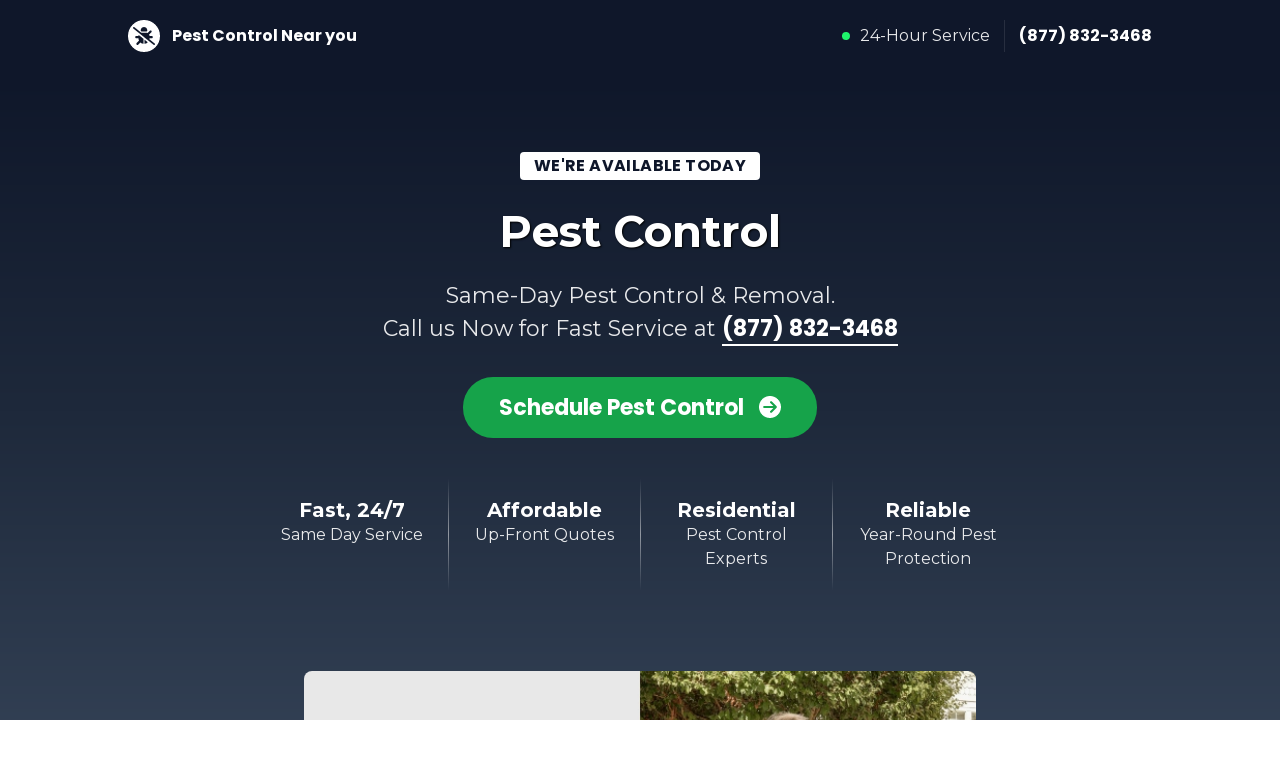

--- FILE ---
content_type: text/html; charset=utf-8
request_url: https://www.pestcontrolnearyou.com/
body_size: 5266
content:
<!DOCTYPE html><html lang="en"><head><meta charSet="utf-8"/><meta name="viewport" content="width=device-width"/><title>Find an Exterminator - Local Pest Control and Extermination Services</title><meta name="description" content="PestControlNearYou.com features thousands of exterminators across the country. Find out about exterminators near you and get discounts on services."/><link rel="canonical" href="https://www.pestcontrolnearyou.com"/><meta name="next-head-count" content="5"/><link rel="icon" href="/favicon.ico"/><meta name="google-site-verification" content="o46o05rP3yb2uUIi8tQjQAGTjFx1J8LFyxJk5xWTT68"/><meta property="og:title" content="Find an Exterminator - Local Pest Control and Extermination Services"/><meta property="og:description" content="PestControlNearYou.com features thousands of exterminators across the country. Find out about exterminators near you and get discounts on services."/><link rel="canonical" href="https://www.pestcontrolnearyou.com"/><link rel="preload" href="/_next/static/media/4f05ba3a6752a328-s.p.woff2" as="font" type="font/woff2" crossorigin="anonymous" data-next-font="size-adjust"/><link rel="preload" href="/_next/static/media/3d9ea938b6afa941-s.p.woff2" as="font" type="font/woff2" crossorigin="anonymous" data-next-font="size-adjust"/><link rel="preload" href="/_next/static/media/4c285fdca692ea22-s.p.woff2" as="font" type="font/woff2" crossorigin="anonymous" data-next-font="size-adjust"/><link rel="preload" href="/_next/static/media/eafabf029ad39a43-s.p.woff2" as="font" type="font/woff2" crossorigin="anonymous" data-next-font="size-adjust"/><link rel="preload" href="/_next/static/media/8888a3826f4a3af4-s.p.woff2" as="font" type="font/woff2" crossorigin="anonymous" data-next-font="size-adjust"/><link rel="preload" href="/_next/static/media/0484562807a97172-s.p.woff2" as="font" type="font/woff2" crossorigin="anonymous" data-next-font="size-adjust"/><link rel="preload" href="/_next/static/media/b957ea75a84b6ea7-s.p.woff2" as="font" type="font/woff2" crossorigin="anonymous" data-next-font="size-adjust"/><link rel="preload" href="/_next/static/media/7db6c35d839a711c-s.p.woff2" as="font" type="font/woff2" crossorigin="anonymous" data-next-font="size-adjust"/><link rel="preload" href="/_next/static/css/b3553f76f02edc9b.css" as="style"/><link rel="stylesheet" href="/_next/static/css/b3553f76f02edc9b.css" data-n-g=""/><link rel="preload" href="/_next/static/css/b9023bc573e3f80d.css" as="style"/><link rel="stylesheet" href="/_next/static/css/b9023bc573e3f80d.css" data-n-p=""/><noscript data-n-css=""></noscript><script defer="" nomodule="" src="/_next/static/chunks/polyfills-42372ed130431b0a.js"></script><script src="/_next/static/chunks/webpack-38cee4c0e358b1a3.js" defer=""></script><script src="/_next/static/chunks/framework-64ad27b21261a9ce.js" defer=""></script><script src="/_next/static/chunks/main-7d2da833b491d494.js" defer=""></script><script src="/_next/static/chunks/pages/_app-d7c8d8d2f1b8685c.js" defer=""></script><script src="/_next/static/chunks/c16184b3-1d405a33556e3be3.js" defer=""></script><script src="/_next/static/chunks/747-c183e9f2205d665b.js" defer=""></script><script src="/_next/static/chunks/282-52f6f667e4f7f0c0.js" defer=""></script><script src="/_next/static/chunks/pages/index-de8cc6e53e6f7eea.js" defer=""></script><script src="/_next/static/gJK6RYLE0RjQCJO1t5B1c/_buildManifest.js" defer=""></script><script src="/_next/static/gJK6RYLE0RjQCJO1t5B1c/_ssgManifest.js" defer=""></script></head><body><div id="__next"><main class="__variable_b5b07c __variable_229daa __variable_ea17e2"><div class="page-wrapper"><header class="Header_header__qBw1J"><section class="Header_nav__DMp9j"><div class="Header_logo__dhboe"><div class="Header_mark__lQLLH"><svg aria-hidden="true" focusable="false" data-prefix="fas" data-icon="bug-slash" class="svg-inline--fa fa-bug-slash " role="img" xmlns="http://www.w3.org/2000/svg" viewBox="0 0 640 512"><path fill="currentColor" d="M38.8 5.1C28.4-3.1 13.3-1.2 5.1 9.2S-1.2 34.7 9.2 42.9l592 464c10.4 8.2 25.5 6.3 33.7-4.1s6.3-25.5-4.1-33.7L477.4 348.9c1.7-9.4 2.6-19 2.6-28.9l64 0c17.7 0 32-14.3 32-32s-14.3-32-32-32l-64.3 0c-1.1-14.1-5-27.5-11.1-39.5c.7-.6 1.4-1.2 2.1-1.9l64-64c12.5-12.5 12.5-32.8 0-45.3s-32.8-12.5-45.3 0l-64 64c-.7 .7-1.3 1.4-1.9 2.1C409.2 164.1 393.1 160 376 160l-112 0c-8.3 0-16.3 1-24 2.8L38.8 5.1zM320 0c-53 0-96 43-96 96l0 3.6c0 15.7 12.7 28.4 28.4 28.4l135.1 0c15.7 0 28.4-12.7 28.4-28.4l0-3.6c0-53-43-96-96-96zM160.3 256L96 256c-17.7 0-32 14.3-32 32s14.3 32 32 32l64 0c0 24.6 5.5 47.8 15.4 68.6c-2.2 1.3-4.2 2.9-6 4.8l-64 64c-12.5 12.5-12.5 32.8 0 45.3s32.8 12.5 45.3 0l63.1-63.1c24.5 21.8 55.8 36.2 90.3 39.6l0-143.7L166.7 227.3c-3.4 9-5.6 18.7-6.4 28.7zM336 479.2c36.6-3.6 69.7-19.6 94.8-43.8L336 360.7l0 118.5z"></path></svg></div><div class="Header_brand__W9fbJ">Pest Control Near you</div></div><div class="Header_phone__fZDs3"><div class="Header_cta__8ICJl"><span class="Header_dot__7ywlU"></span><span>24-Hour Service</span></div><a href="tel:8778323468" id="number">(877) 832-3468</a></div></section></header><section class="Hero_hero__0R9ah"><div class="Hero_hero-container__SMcct"><a class="Hero_badge__YqKPP" href="tel:8778323468">We&#x27;re Available Today</a><h1>Pest Control</h1><p>Same-Day Pest Control &amp; Removal. <br/>Call us Now for Fast Service at<!-- --> <a href="tel:8778323468" style="border-bottom:2px solid #fff" id="number">(877) 832-3468</a></p><a href="tel:8778323468" class="Hero_hero-btn___34y1" id="number">Schedule Pest Control <span class="Hero_hidden__wWuqF">(877) 832-3468</span><svg aria-hidden="true" focusable="false" data-prefix="fas" data-icon="circle-arrow-right" class="svg-inline--fa fa-circle-arrow-right " role="img" xmlns="http://www.w3.org/2000/svg" viewBox="0 0 512 512"><path fill="currentColor" d="M0 256a256 256 0 1 0 512 0A256 256 0 1 0 0 256zM297 385c-9.4 9.4-24.6 9.4-33.9 0s-9.4-24.6 0-33.9l71-71L120 280c-13.3 0-24-10.7-24-24s10.7-24 24-24l214.1 0-71-71c-9.4-9.4-9.4-24.6 0-33.9s24.6-9.4 33.9 0L409 239c9.4 9.4 9.4 24.6 0 33.9L297 385z"></path></svg></a><ul class="Hero_hero-benefits__krKZZ"><li><span>Fast, 24/7</span> Same Day Service</li><li><span>Affordable</span> Up-Front Quotes</li><li><span>Residential</span> Pest Control Experts</li><li><span>Reliable</span> Year-Round Pest Protection</li></ul></div><div class="Hero_hero-bg__xXrnY"></div></section><div class="Content_content-wrapper__Gn3cK"><div class="Content_intro__Sx9tN"><div class="Content_bg-cover__d_FN4"><div class="Content_avatar-container__e9wEX"></div></div></div><article class="MainContent_article__joMdj"><div><h2 class="text-center">Get Rid of Bugs, <span>Rodents &amp; Insects Today</span></h2>
<p>Looking for a pest control service? From insects and bugs to rodents and critters, our exterminators can eliminate, remove or prevent any infestation, including the following pests:</p>
<ul class="list list-icon list-bordered grid grid-cols-1 xs:grid-cols-2 lg:grid-cols-3 mt-8 mb-5">
	<li>Ants</li>
	<li>Bed Bugs</li>
	<li>Bees</li>
	<li>Beetles</li>
	<li>Centipedes</li>
	<li>Cockroaches</li>
	<li>Crickets</li>
	<li>Earwigs</li>
	<li>Elder Bugs</li>
	<li>Fleas</li>
	<li>Gnats</li>
	<li>Hornets</li>
	<li>House Flies</li>
	<li>Ladybugs</li>
	<li>Mice</li>
	<li>Millipedes</li>
	<li>Mites</li>
	<li>Moles &amp; Voles</li>
	<li>Mosquitoes</li>
	<li>Moths</li>
	<li>Rats</li>
	<li>Rodents</li>
	<li>Scorpions</li>
	<li>Silverfish</li>
	<li>Spiders</li>
	<li>Stink Bugs</li>
	<li>Termites</li>
	<li>Ticks</li>
	<li>Wasps</li>
	<li>Yellow Jackets</li>
</ul>
<p>Ready to schedule pest control service? We have an exterminator available today! Contact us now at <a href="tel:8778323468" class="phone-link" id="number">(877) 832-3468</a> to book an appointment or request a quote.</p>
<!-- Services -->
<h3 class="heading-divider">Exterminator Services</h3>
<p>Whether you need bed bug removal, ant extermination, termite treatment or mosquito prevention services, Pest Appointment is the only company you'll ever have to call.</p>
<ul class="list list-icon list-bordered grid grid-cols-1 mt-8 mb-5">
	<li>Residential and Commercial Pest Control</li>
	<li>Pest Extermination and Inspections</li>
	<li>Pest Removal, Eradication and Prevention</li>
	<li>Pest Treatment, Fumigation and Spraying</li>
</ul>
<p>Give us a call today at <a href="tel:8778323468" class="phone-link" id="number">(877) 832-3468</a> to schedule service or request an estimate. Our pest control experts are available 24/7, ready to take your call.</p>
<h3 class="heading-divider">About Pest Appointment</h3>
</div><p>No matter how big or small your pest problem is, coming to Pest Appointment is the perfect first step. With just the click of a button you can be connected to local, qualified pest control pros.</p><ul class="list list-icon list-tall grid grid-cols-1 my-8"><li><strong>Fast, 24-Hour Service</strong> <p>Have a pest related emergency? We&#x27;ve got you covered! Whether it&#x27;s late at night or early in the morning, our experts are available around the clock.</p></li><li><strong>Trusted, Reliable &amp; Endorsed</strong><p>As an eLocal verified business, you don&#x27;t have to worry about scams or fake reviews. We&#x27;ve been doing this for well over a decade and have been recognized by the Better Business Bureau for our exceptional focus on homeowner needs.</p></li><li><strong>In-Home Estimates</strong><p>One of the biggest hassles when hiring a pest control company is that costs can vary depending on the job. When your technician arrives, they can provide accurate pricing so you can avoid uncertainty before work begins.</p></li><li><strong>Convenient Appointment Times</strong> <p>Scheduling an exterminator shouldn&#x27;t be difficult. That&#x27;s why we offer convenient appointment times that can accommodate your busy schedule, day or night, 7 days a week.</p></li><li><strong>100% Commitment-Free</strong><p>You don&#x27;t need to live with pests! No need to ask around, hunt through directories or compare exterminators. Simply give us a call and we&#x27;ll find a pest control company for you, quickly and completely free of charge.</p></li></ul><p>Have a question? Give us a call at phone_number to speak with a pest control specialist or request a no-obligation estimate.</p><h3 class="heading-divider">How It Works</h3><p>As a part of eLocal&#x27;s family of brands, Pest Appointment exists to cut out the hassle of finding an exterminator for homeowners like you. Don&#x27;t waste time hunting down solutions — Bring them to your door with Pest Appointment. All it takes is a quick phone call and you&#x27;ll be connected to qualified, local pest control experts.</p><ul class="list icon-number my-8 list-tall grid-cols-1"><li><strong>Call Us 24/7</strong> <p>Simply give us a call and we will instantly connect you with a nearby pest control professional who can solve your insect, bug or rodent problem.</p></li><li><strong>Schedule Service</strong> <p>After connecting your phone call, a pest control expert will answer any questions and provide flexible appointment times to choose from.</p></li><li><strong>Your Job Is Completed</strong><p>Once your exterminator arrives, they will diagnose the issue and provide an estimate. If you decide to proceed, your technician will get to work and see your job through from start to finish.</p></li></ul><hr/><p>We&#x27;re here to relieve the stress from all your pest problems! Our customer service agents are available 24/7 to take your call. Contact us today at phone_number for fast, friendly service.</p></article></div><footer class="Footer_footer__9S97q"><div class="Footer_banner__wGv_P"><div class="Footer_footer-hero__7ZSwc"><div class="Footer_badge__dCZRi">We&#x27;re Available Now</div><h4>Pest Control</h4><p>Fast, Same-Day Service Available. <br/>Call Now:<!-- --> <a href="tel:8778323468" id="number" style="border-bottom:2px solid #fff">(877) 832-3468</a></p><a href="tel:8778323468" class="Footer_hero-btn__OL9OU" id="number">Request Appointment <span class="Footer_hidden__0zU63">(877) 832-3468</span><svg aria-hidden="true" focusable="false" data-prefix="fas" data-icon="circle-arrow-right" class="svg-inline--fa fa-circle-arrow-right " role="img" xmlns="http://www.w3.org/2000/svg" viewBox="0 0 512 512"><path fill="currentColor" d="M0 256a256 256 0 1 0 512 0A256 256 0 1 0 0 256zM297 385c-9.4 9.4-24.6 9.4-33.9 0s-9.4-24.6 0-33.9l71-71L120 280c-13.3 0-24-10.7-24-24s10.7-24 24-24l214.1 0-71-71c-9.4-9.4-9.4-24.6 0-33.9s24.6-9.4 33.9 0L409 239c9.4 9.4 9.4 24.6 0 33.9L297 385z"></path></svg></a></div><hr/><div class="Footer_copyright__SNa_6"><p>© <!-- -->2026<!-- --> PestControlNearYou.com</p><ul><li><a href="/privacy/">Privacy Policy</a></li><li><a href="/terms/">Terms of Service</a></li><li><a href="/do-not-sell-my-info/">Do Not Sell</a></li></ul></div><p>Pest Control Near You is a free service that helps homeowners connect with local service providers. All contractors are independent and Pest Control Near You does not warrant or guarantee any work performed. It is the responsibility of the homeowner to verify the contractor they hire has the necessary license and insurance required for the work being performed. eLocal Verified status only represents confirmation of a business&#x27;s service area and business category.</p></div><div class="StickyFooter_sticky-footer__Il1Ux" id="sticky-footer"><a href="tel:8778323468">Schedule Your Pest Control <svg aria-hidden="true" focusable="false" data-prefix="fas" data-icon="circle-arrow-right" class="svg-inline--fa fa-circle-arrow-right " role="img" xmlns="http://www.w3.org/2000/svg" viewBox="0 0 512 512"><path fill="currentColor" d="M0 256a256 256 0 1 0 512 0A256 256 0 1 0 0 256zM297 385c-9.4 9.4-24.6 9.4-33.9 0s-9.4-24.6 0-33.9l71-71L120 280c-13.3 0-24-10.7-24-24s10.7-24 24-24l214.1 0-71-71c-9.4-9.4-9.4-24.6 0-33.9s24.6-9.4 33.9 0L409 239c9.4 9.4 9.4 24.6 0 33.9L297 385z"></path></svg></a></div></footer></div></main></div><script id="__NEXT_DATA__" type="application/json">{"props":{"pageProps":{"content_blocks":"\u003ch2 class=\"text-center\"\u003eGet Rid of Bugs, \u003cspan\u003eRodents \u0026amp; Insects Today\u003c/span\u003e\u003c/h2\u003e\n\u003cp\u003eLooking for a pest control service? From insects and bugs to rodents and critters, our exterminators can eliminate, remove or prevent any infestation, including the following pests:\u003c/p\u003e\n\u003cul class=\"list list-icon list-bordered grid grid-cols-1 xs:grid-cols-2 lg:grid-cols-3 mt-8 mb-5\"\u003e\n\t\u003cli\u003eAnts\u003c/li\u003e\n\t\u003cli\u003eBed Bugs\u003c/li\u003e\n\t\u003cli\u003eBees\u003c/li\u003e\n\t\u003cli\u003eBeetles\u003c/li\u003e\n\t\u003cli\u003eCentipedes\u003c/li\u003e\n\t\u003cli\u003eCockroaches\u003c/li\u003e\n\t\u003cli\u003eCrickets\u003c/li\u003e\n\t\u003cli\u003eEarwigs\u003c/li\u003e\n\t\u003cli\u003eElder Bugs\u003c/li\u003e\n\t\u003cli\u003eFleas\u003c/li\u003e\n\t\u003cli\u003eGnats\u003c/li\u003e\n\t\u003cli\u003eHornets\u003c/li\u003e\n\t\u003cli\u003eHouse Flies\u003c/li\u003e\n\t\u003cli\u003eLadybugs\u003c/li\u003e\n\t\u003cli\u003eMice\u003c/li\u003e\n\t\u003cli\u003eMillipedes\u003c/li\u003e\n\t\u003cli\u003eMites\u003c/li\u003e\n\t\u003cli\u003eMoles \u0026amp; Voles\u003c/li\u003e\n\t\u003cli\u003eMosquitoes\u003c/li\u003e\n\t\u003cli\u003eMoths\u003c/li\u003e\n\t\u003cli\u003eRats\u003c/li\u003e\n\t\u003cli\u003eRodents\u003c/li\u003e\n\t\u003cli\u003eScorpions\u003c/li\u003e\n\t\u003cli\u003eSilverfish\u003c/li\u003e\n\t\u003cli\u003eSpiders\u003c/li\u003e\n\t\u003cli\u003eStink Bugs\u003c/li\u003e\n\t\u003cli\u003eTermites\u003c/li\u003e\n\t\u003cli\u003eTicks\u003c/li\u003e\n\t\u003cli\u003eWasps\u003c/li\u003e\n\t\u003cli\u003eYellow Jackets\u003c/li\u003e\n\u003c/ul\u003e\n\u003cp\u003eReady to schedule pest control service? We have an exterminator available today! Contact us now at phone_number to book an appointment or request a quote.\u003c/p\u003e\n\u003c!-- Services --\u003e\n\u003ch3 class=\"heading-divider\"\u003eExterminator Services\u003c/h3\u003e\n\u003cp\u003eWhether you need bed bug removal, ant extermination, termite treatment or mosquito prevention services, Pest Appointment is the only company you'll ever have to call.\u003c/p\u003e\n\u003cul class=\"list list-icon list-bordered grid grid-cols-1 mt-8 mb-5\"\u003e\n\t\u003cli\u003eResidential and Commercial Pest Control\u003c/li\u003e\n\t\u003cli\u003ePest Extermination and Inspections\u003c/li\u003e\n\t\u003cli\u003ePest Removal, Eradication and Prevention\u003c/li\u003e\n\t\u003cli\u003ePest Treatment, Fumigation and Spraying\u003c/li\u003e\n\u003c/ul\u003e\n\u003cp\u003eGive us a call today at phone_number to schedule service or request an estimate. Our pest control experts are available 24/7, ready to take your call.\u003c/p\u003e\n\u003ch3 class=\"heading-divider\"\u003eAbout Pest Appointment\u003c/h3\u003e\n","headline":"Pest Control"},"__N_SSP":true},"page":"/","query":{},"buildId":"gJK6RYLE0RjQCJO1t5B1c","isFallback":false,"isExperimentalCompile":false,"gssp":true,"scriptLoader":[]}</script><a style="display:none" class="honey" href="/honeypot/"><img height="1" width="1" style="display:none" src="//s3.amazonaws.com/assets.elocal.com/sem/assets/images/tracking/honeypot.png" alt="honeypot"/></a></body></html>

--- FILE ---
content_type: text/css
request_url: https://www.pestcontrolnearyou.com/_next/static/css/b9023bc573e3f80d.css
body_size: 2486
content:
.MainContent_article__joMdj{position:relative;z-index:10;border-bottom-left-radius:.5rem;border-bottom-right-radius:.5rem;background-color:#fff;padding-top:2rem;padding-bottom:3.5rem}@media(min-width:1120px){.MainContent_article__joMdj{margin-bottom:-5rem;padding:3.5rem 5rem 5rem;box-shadow:0 0 0 0 transparent,0 0 0 0 transparent,10px 10px 70px 0 rgba(0,0,0,.05)}}.MainContent_article__joMdj h2{font-size:1.25rem;margin-bottom:1.5rem;text-align:center}@media(min-width:360px){.MainContent_article__joMdj h2{font-size:1.25rem}}@media(min-width:640px){.MainContent_article__joMdj h2{font-size:1.375rem}}@media(min-width:1120px){.MainContent_article__joMdj h2{font-size:1.75rem;margin-bottom:1.75rem}}.MainContent_article__joMdj p{line-height:1.75rem}.MainContent_article__joMdj p:not(:last-child){margin-bottom:1.5rem}.MainContent_article__joMdj hr{border-top:1px solid #e2e8f0;height:0;margin-bottom:2rem;margin-top:2rem}.MainContent_article__joMdj a:active,.MainContent_article__joMdj a:focus,.MainContent_article__joMdj a:hover{color:inherit}.Content_content-wrapper__Gn3cK{margin-left:auto;margin-right:auto;max-width:24rem;padding-left:1.25rem;padding-right:1.25rem}@media(min-width:640px){.Content_content-wrapper__Gn3cK{padding-left:0;padding-right:0}}@media(min-width:768px){.Content_content-wrapper__Gn3cK{max-width:32rem}}@media(min-width:1120px){.Content_content-wrapper__Gn3cK{max-width:42rem}}.Content_content-wrapper__Gn3cK .Content_intro__Sx9tN{display:flex;flex-direction:column;margin-top:-3rem;position:relative;z-index:20}@media(min-width:1120px){.Content_content-wrapper__Gn3cK .Content_intro__Sx9tN{margin-top:-5rem}}.Content_content-wrapper__Gn3cK .Content_intro__Sx9tN .Content_bg-cover__d_FN4{border-radius:.5rem;background-color:#e2e8f0;background-size:cover;background-position:bottom;background-repeat:no-repeat;background-image:url(/images/pest-control.webp)}@media(min-width:1120px){.Content_content-wrapper__Gn3cK .Content_intro__Sx9tN .Content_bg-cover__d_FN4{border-radius:.5rem .5rem 0 0}}.Content_content-wrapper__Gn3cK .Content_intro__Sx9tN .Content_bg-cover__d_FN4 .Content_avatar-container__e9wEX{display:flex;height:12rem;align-items:flex-start;justify-content:center}@media(min-width:768px){.Content_content-wrapper__Gn3cK .Content_intro__Sx9tN .Content_bg-cover__d_FN4 .Content_avatar-container__e9wEX{height:18rem}}@media(min-width:1120px){.Content_content-wrapper__Gn3cK .Content_intro__Sx9tN .Content_bg-cover__d_FN4 .Content_avatar-container__e9wEX{height:24rem}}.StickyFooter_sticky-footer__Il1Ux{align-items:center;background-color:#fff;bottom:0;box-shadow:0 0 0 0 transparent,0 0 0 0 transparent,0 -2px 20px 0 rgba(0,0,0,.1);display:flex;flex-direction:column;justify-content:center;left:0;margin-left:auto;margin-right:auto;opacity:0;position:fixed;right:0;text-align:center;transition-duration:.1s;transition-property:all;transition-timing-function:cubic-bezier(.4,0,.2,1);visibility:hidden;z-index:50}@media(min-width:768px){.StickyFooter_sticky-footer__Il1Ux{display:none}}.StickyFooter_sticky-footer__Il1Ux.StickyFooter_show__DlVA5{opacity:1;visibility:visible}.StickyFooter_sticky-footer__Il1Ux a{background-color:#1ea6f3;color:#fff;display:block;font-family:var(--font-poppins);font-size:1rem;font-weight:700;padding:.875rem 1.25rem 1.5rem;width:100%}@media(min-width:360px){.StickyFooter_sticky-footer__Il1Ux a{font-size:1.125rem}}.StickyFooter_sticky-footer__Il1Ux a svg{margin-left:.675rem}.Footer_footer__9S97q{color:hsla(0,0%,100%,.8);font-size:.813rem;overflow:hidden;position:relative;background-image:linear-gradient(#0f172a,#1e293b)}@media(min-width:1120px){.Footer_footer__9S97q{font-size:.875rem}}.Footer_footer__9S97q .Footer_banner__wGv_P{margin-left:auto;margin-right:auto;max-width:24rem;padding:3.5rem 1.25rem 8rem}@media(min-width:360px){.Footer_footer__9S97q .Footer_banner__wGv_P{padding-top:4rem}}@media(min-width:640px){.Footer_footer__9S97q .Footer_banner__wGv_P{padding-left:0;padding-right:0}}@media(min-width:768px){.Footer_footer__9S97q .Footer_banner__wGv_P{max-width:32rem}}@media(min-width:1120px){.Footer_footer__9S97q .Footer_banner__wGv_P{max-width:42rem;padding-bottom:5rem;padding-top:10rem}}.Footer_footer__9S97q .Footer_banner__wGv_P p{line-height:1.75}.Footer_footer__9S97q .Footer_banner__wGv_P .Footer_footer-hero__7ZSwc{align-items:center;color:hsla(0,0%,100%,.8);display:flex;flex-direction:column;justify-content:center;text-align:center}.Footer_footer__9S97q .Footer_banner__wGv_P .Footer_footer-hero__7ZSwc .Footer_badge__dCZRi{align-items:center;background-color:#fff;border-radius:.25rem;color:#0f172a;display:inline-flex;font-family:var(--font-poppins);font-size:.813rem;font-weight:700;justify-content:center;letter-spacing:.025em;margin-bottom:1.25rem;padding:.125rem .875rem;text-transform:uppercase}@media(min-width:360px){.Footer_footer__9S97q .Footer_banner__wGv_P .Footer_footer-hero__7ZSwc .Footer_badge__dCZRi{font-size:.875rem}}@media(min-width:640px){.Footer_footer__9S97q .Footer_banner__wGv_P .Footer_footer-hero__7ZSwc .Footer_badge__dCZRi{font-size:.938rem}}@media(min-width:1120px){.Footer_footer__9S97q .Footer_banner__wGv_P .Footer_footer-hero__7ZSwc .Footer_badge__dCZRi{font-size:1rem;margin-bottom:1.5rem}}.Footer_footer__9S97q .Footer_banner__wGv_P .Footer_footer-hero__7ZSwc h4{color:#fff;font-size:1.5rem;font-weight:800;line-height:1.25;margin-bottom:1rem;text-shadow:1px 1px 2px #000}@media(min-width:300px){.Footer_footer__9S97q .Footer_banner__wGv_P .Footer_footer-hero__7ZSwc h4{font-size:1.75rem}}@media(min-width:360px){.Footer_footer__9S97q .Footer_banner__wGv_P .Footer_footer-hero__7ZSwc h4{font-size:2rem}}@media(min-width:640px){.Footer_footer__9S97q .Footer_banner__wGv_P .Footer_footer-hero__7ZSwc h4{font-size:2.25rem}}@media(min-width:768px){.Footer_footer__9S97q .Footer_banner__wGv_P .Footer_footer-hero__7ZSwc h4{font-size:2.5rem}}@media(min-width:1120px){.Footer_footer__9S97q .Footer_banner__wGv_P .Footer_footer-hero__7ZSwc h4{font-size:2.75rem;margin-bottom:1.25rem}}.Footer_footer__9S97q .Footer_banner__wGv_P .Footer_footer-hero__7ZSwc p{font-size:1rem;line-height:1.675}@media(min-width:360px){.Footer_footer__9S97q .Footer_banner__wGv_P .Footer_footer-hero__7ZSwc p{font-size:1.125rem}}@media(min-width:640px){.Footer_footer__9S97q .Footer_banner__wGv_P .Footer_footer-hero__7ZSwc p{font-size:1.25rem}}@media(min-width:768px){.Footer_footer__9S97q .Footer_banner__wGv_P .Footer_footer-hero__7ZSwc p{font-size:1.25rem}}@media(min-width:1120px){.Footer_footer__9S97q .Footer_banner__wGv_P .Footer_footer-hero__7ZSwc p{font-size:1.375rem}}.Footer_footer__9S97q .Footer_banner__wGv_P .Footer_footer-hero__7ZSwc p a{color:#fff;font-family:var(--font-poppins);font-weight:700}.Footer_footer__9S97q .Footer_banner__wGv_P .Footer_footer-hero__7ZSwc .Footer_hero-btn__OL9OU{color:#fff;font-family:var(--font-poppins);font-weight:700;background-color:#16a34a;border-radius:9999px;display:inline-block;font-size:1rem;margin-top:1.5rem;padding:.875rem 2.25rem}.Footer_footer__9S97q .Footer_banner__wGv_P .Footer_footer-hero__7ZSwc .Footer_hero-btn__OL9OU:active,.Footer_footer__9S97q .Footer_banner__wGv_P .Footer_footer-hero__7ZSwc .Footer_hero-btn__OL9OU:focus,.Footer_footer__9S97q .Footer_banner__wGv_P .Footer_footer-hero__7ZSwc .Footer_hero-btn__OL9OU:hover{background-color:#15803d}@media(min-width:360px){.Footer_footer__9S97q .Footer_banner__wGv_P .Footer_footer-hero__7ZSwc .Footer_hero-btn__OL9OU{font-size:1.125rem}}@media(min-width:1120px){.Footer_footer__9S97q .Footer_banner__wGv_P .Footer_footer-hero__7ZSwc .Footer_hero-btn__OL9OU{font-size:1.375rem;margin-top:2rem}}.Footer_footer__9S97q .Footer_banner__wGv_P .Footer_footer-hero__7ZSwc .Footer_hero-btn__OL9OU .Footer_hidden__0zU63{display:none}.Footer_footer__9S97q .Footer_banner__wGv_P .Footer_footer-hero__7ZSwc .Footer_hero-btn__OL9OU svg{margin-left:.675rem}.Footer_footer__9S97q .Footer_banner__wGv_P hr{border-color:hsla(0,0%,100%,.1);margin-bottom:3.5rem;margin-top:3.5rem}.Footer_footer__9S97q .Footer_banner__wGv_P .Footer_copyright__SNa_6{margin-bottom:2.5rem;display:flex;flex-direction:column;text-align:center}@media(min-width:1120px){.Footer_footer__9S97q .Footer_banner__wGv_P .Footer_copyright__SNa_6{flex-direction:row;align-items:center;justify-content:space-between;text-align:left}}.Footer_footer__9S97q .Footer_banner__wGv_P .Footer_copyright__SNa_6 ul{display:flex;text-align:left;align-items:center;margin-top:8px;gap:16px;justify-content:center}@media(min-width:1120px){.Footer_footer__9S97q .Footer_banner__wGv_P .Footer_copyright__SNa_6 ul{justify-content:flex-end;margin-top:0;gap:20px}}.Footer_footer__9S97q .Footer_banner__wGv_P .Footer_copyright__SNa_6 ul a{color:#fff}.Footer_footer__9S97q .Footer_banner__wGv_P .Footer_copyright__SNa_6 ul a:active,.Footer_footer__9S97q .Footer_banner__wGv_P .Footer_copyright__SNa_6 ul a:focus,.Footer_footer__9S97q .Footer_banner__wGv_P .Footer_copyright__SNa_6 ul a:hover{color:inherit}.Header_header__qBw1J{background-color:#0f172a;position:-webkit-sticky;position:sticky;top:0;z-index:40}.Header_header__qBw1J .Header_nav__DMp9j{align-items:center;display:flex;flex-direction:row;height:4rem;justify-content:space-between;margin-left:auto;margin-right:auto;max-width:24rem;padding-left:1.25rem;padding-right:1.25rem}@media(min-width:768px){.Header_header__qBw1J .Header_nav__DMp9j{max-width:42rem;padding-left:0;padding-right:0}}@media(min-width:1120px){.Header_header__qBw1J .Header_nav__DMp9j{height:4.5rem;max-width:64rem}}.Header_header__qBw1J .Header_nav__DMp9j .Header_logo__dhboe{align-items:center;color:#fff;display:flex;font-family:var(--font-poppins);font-size:.813rem;font-weight:700;line-height:1}@media(min-width:360px){.Header_header__qBw1J .Header_nav__DMp9j .Header_logo__dhboe{font-size:.875rem}}@media(min-width:1120px){.Header_header__qBw1J .Header_nav__DMp9j .Header_logo__dhboe{font-size:1rem}}.Header_header__qBw1J .Header_nav__DMp9j .Header_logo__dhboe .Header_mark__lQLLH{align-items:center;background-color:#fff;border-radius:9999px;color:#0f172a;display:flex;font-size:.875rem;height:1.5rem;justify-content:center;margin-right:.625rem;width:1.5rem}@media(min-width:768px){.Header_header__qBw1J .Header_nav__DMp9j .Header_logo__dhboe .Header_mark__lQLLH{margin-right:.75rem}}@media(min-width:1120px){.Header_header__qBw1J .Header_nav__DMp9j .Header_logo__dhboe .Header_mark__lQLLH{font-size:1.125rem;height:2rem;width:2rem}}.Header_header__qBw1J .Header_nav__DMp9j .Header_logo__dhboe .Header_brand__W9fbJ{font-family:var(--font-poppins)}.Header_header__qBw1J .Header_nav__DMp9j .Header_phone__fZDs3{align-items:center;display:flex;font-size:.813rem;justify-content:center;line-height:1}@media(min-width:360px){.Header_header__qBw1J .Header_nav__DMp9j .Header_phone__fZDs3{font-size:.875rem}}@media(min-width:1120px){.Header_header__qBw1J .Header_nav__DMp9j .Header_phone__fZDs3{font-size:1rem}}.Header_header__qBw1J .Header_nav__DMp9j .Header_phone__fZDs3 .Header_cta__8ICJl{align-items:center;border-right:1px solid;border-color:hsla(0,0%,100%,.1);color:hsla(0,0%,100%,.9);display:none;height:2rem;justify-content:center;margin-right:.875rem;padding-right:.875rem}@media(min-width:768px){.Header_header__qBw1J .Header_nav__DMp9j .Header_phone__fZDs3 .Header_cta__8ICJl{display:flex}}.Header_header__qBw1J .Header_nav__DMp9j .Header_phone__fZDs3 .Header_cta__8ICJl .Header_dot__7ywlU{margin-right:.625rem;display:inline-block;height:.5rem;width:.5rem;border-radius:9999px;background-color:#1ef36b}.Header_header__qBw1J .Header_nav__DMp9j .Header_phone__fZDs3 a{color:#fff;font-family:var(--font-poppins);font-weight:700}.Hero_hero__0R9ah{align-items:center;background-image:linear-gradient(#0f172a,#1e293b,#334155);color:hsla(0,0%,100%,.9);display:flex;flex-direction:column;justify-content:center;overflow:hidden;position:relative;text-align:center}.Hero_hero__0R9ah:after{inset:0;content:"";position:absolute;z-index:10;background-image:linear-gradient(#0f172a,transparent)}.Hero_hero__0R9ah .Hero_hero-container__SMcct{margin-left:auto;margin-right:auto;max-width:24rem;padding:3.5rem 1.25rem 7rem;width:100%;z-index:20}@media(min-width:640px){.Hero_hero__0R9ah .Hero_hero-container__SMcct{padding-left:0;padding-right:0}}@media(min-width:768px){.Hero_hero__0R9ah .Hero_hero-container__SMcct{max-width:32rem;padding-top:5rem}}@media(min-width:1120px){.Hero_hero__0R9ah .Hero_hero-container__SMcct{max-width:64rem;padding-bottom:10rem}}.Hero_hero__0R9ah .Hero_hero-container__SMcct .Hero_badge__YqKPP{align-items:center;background-color:#fff;border-radius:.25rem;color:#0f172a;display:inline-flex;font-family:var(--font-poppins);font-size:.813rem;font-weight:700;justify-content:center;letter-spacing:.025em;margin-bottom:1.25rem;padding:.125rem .75rem;text-transform:uppercase}@media(min-width:360px){.Hero_hero__0R9ah .Hero_hero-container__SMcct .Hero_badge__YqKPP{font-size:.875rem}}@media(min-width:640px){.Hero_hero__0R9ah .Hero_hero-container__SMcct .Hero_badge__YqKPP{font-size:.938rem}}@media(min-width:1120px){.Hero_hero__0R9ah .Hero_hero-container__SMcct .Hero_badge__YqKPP{font-size:1rem;margin-bottom:1.5rem;padding-left:.875rem;padding-right:.875rem}}.Hero_hero__0R9ah .Hero_hero-container__SMcct h1{color:#fff;font-size:1.5rem;font-weight:800;line-height:1.25;text-shadow:1px 1px 2px #000;margin-bottom:1rem}@media(min-width:300px){.Hero_hero__0R9ah .Hero_hero-container__SMcct h1{font-size:1.75rem}}@media(min-width:360px){.Hero_hero__0R9ah .Hero_hero-container__SMcct h1{font-size:2rem}}@media(min-width:640px){.Hero_hero__0R9ah .Hero_hero-container__SMcct h1{font-size:2.25rem}}@media(min-width:1120px){.Hero_hero__0R9ah .Hero_hero-container__SMcct h1{font-size:2.75rem;margin-bottom:1.25rem}}.Hero_hero__0R9ah .Hero_hero-container__SMcct p{font-size:1rem}@media(min-width:360px){.Hero_hero__0R9ah .Hero_hero-container__SMcct p{font-size:1.125rem}}@media(min-width:640px){.Hero_hero__0R9ah .Hero_hero-container__SMcct p{font-size:1.25rem}}@media(min-width:768px){.Hero_hero__0R9ah .Hero_hero-container__SMcct p{font-size:1.25rem}}@media(min-width:1120px){.Hero_hero__0R9ah .Hero_hero-container__SMcct p{font-size:1.375rem}}.Hero_hero__0R9ah .Hero_hero-container__SMcct p a{color:#fff;font-family:var(--font-poppins);font-weight:700}.Hero_hero__0R9ah .Hero_hero-container__SMcct .Hero_hero-btn___34y1{color:#fff;font-family:var(--font-poppins);font-weight:700;background-color:#16a34a;border-radius:9999px;display:inline-block;font-size:1rem;margin-top:1.5rem;padding:.875rem 2.25rem}.Hero_hero__0R9ah .Hero_hero-container__SMcct .Hero_hero-btn___34y1:active,.Hero_hero__0R9ah .Hero_hero-container__SMcct .Hero_hero-btn___34y1:focus,.Hero_hero__0R9ah .Hero_hero-container__SMcct .Hero_hero-btn___34y1:hover{background-color:#15803d}@media(min-width:360px){.Hero_hero__0R9ah .Hero_hero-container__SMcct .Hero_hero-btn___34y1{font-size:1.125rem}}@media(min-width:1120px){.Hero_hero__0R9ah .Hero_hero-container__SMcct .Hero_hero-btn___34y1{font-size:1.375rem;margin-top:2rem}}.Hero_hero__0R9ah .Hero_hero-container__SMcct .Hero_hero-btn___34y1 .Hero_hidden__wWuqF{display:none}.Hero_hero__0R9ah .Hero_hero-container__SMcct .Hero_hero-btn___34y1 svg{margin-left:.675rem}.Hero_hero__0R9ah .Hero_hero-container__SMcct .Hero_hero-benefits__krKZZ{display:grid;font-size:.813rem;grid-template-columns:repeat(2,minmax(0,1fr));list-style-type:none;margin-left:auto;margin-right:auto;margin-top:1.5rem;width:100%}@media(min-width:360px){.Hero_hero__0R9ah .Hero_hero-container__SMcct .Hero_hero-benefits__krKZZ{font-size:.875rem}}@media(min-width:640px){.Hero_hero__0R9ah .Hero_hero-container__SMcct .Hero_hero-benefits__krKZZ{font-size:1rem}}@media(min-width:1120px){.Hero_hero__0R9ah .Hero_hero-container__SMcct .Hero_hero-benefits__krKZZ{grid-template-columns:repeat(4,minmax(0,1fr));margin-top:2.5rem;max-width:48rem}}.Hero_hero__0R9ah .Hero_hero-container__SMcct .Hero_hero-benefits__krKZZ li{padding:1.25rem .625rem;position:relative}@media(min-width:1120px){.Hero_hero__0R9ah .Hero_hero-container__SMcct .Hero_hero-benefits__krKZZ li{padding-left:1.25rem;padding-right:1.25rem}}.Hero_hero__0R9ah .Hero_hero-container__SMcct .Hero_hero-benefits__krKZZ li span{display:block;font-size:1rem;font-weight:700;line-height:1.25;color:#fff}@media(min-width:360px){.Hero_hero__0R9ah .Hero_hero-container__SMcct .Hero_hero-benefits__krKZZ li span{font-size:1.125rem}}@media(min-width:1120px){.Hero_hero__0R9ah .Hero_hero-container__SMcct .Hero_hero-benefits__krKZZ li span{font-size:1.25rem}.Hero_hero__0R9ah .Hero_hero-container__SMcct .Hero_hero-benefits__krKZZ li:first-child:after,.Hero_hero__0R9ah .Hero_hero-container__SMcct .Hero_hero-benefits__krKZZ li:nth-child(2):after,.Hero_hero__0R9ah .Hero_hero-container__SMcct .Hero_hero-benefits__krKZZ li:nth-child(3):after{bottom:0;content:"";height:100%;position:absolute;right:-1px;top:0;width:1px;background-image:linear-gradient(transparent,hsla(0,0%,100%,.5),transparent)}}@media(max-width:1119px){.Hero_hero__0R9ah .Hero_hero-container__SMcct .Hero_hero-benefits__krKZZ li:first-child:after{bottom:0;content:"";height:100%;position:absolute;right:-1px;top:0;width:1px;background-image:linear-gradient(transparent,hsla(0,0%,100%,.5))}.Hero_hero__0R9ah .Hero_hero-container__SMcct .Hero_hero-benefits__krKZZ li:nth-child(3):before{content:"";height:1px;left:0;position:absolute;right:0;top:0;width:100%;background-image:linear-gradient(90deg,transparent,hsla(0,0%,100%,.5))}.Hero_hero__0R9ah .Hero_hero-container__SMcct .Hero_hero-benefits__krKZZ li:nth-child(3):after{bottom:0;content:"";height:100%;position:absolute;right:-1px;top:0;width:1px;background-image:linear-gradient(0deg,transparent,hsla(0,0%,100%,.5))}.Hero_hero__0R9ah .Hero_hero-container__SMcct .Hero_hero-benefits__krKZZ li:nth-child(4):before{content:"";height:1px;left:0;position:absolute;right:0;top:0;width:100%;background-image:linear-gradient(270deg,transparent,hsla(0,0%,100%,.5))}}.Hero_hero__0R9ah .Hero_hero-bg__xXrnY{background-image:url(/images/graph.svg);background-position:50%;background-repeat:repeat;background-size:auto;inset:0;position:absolute}

--- FILE ---
content_type: text/javascript
request_url: https://www.pestcontrolnearyou.com/_next/static/chunks/pages/index-de8cc6e53e6f7eea.js
body_size: 2200
content:
(self.webpackChunk_N_E=self.webpackChunk_N_E||[]).push([[405],{5557:function(e,n,t){(window.__NEXT_P=window.__NEXT_P||[]).push(["/",function(){return t(9230)}])},9230:function(e,n,t){"use strict";t.r(n),t.d(n,{__N_SSP:function(){return f},default:function(){return y}});var o=t(5893),r=t(9008),s=t.n(r);t(7294);var i=t(963),a=t(4646),l=t(3420),c=t.n(l),d=e=>(0,o.jsxs)("article",{className:c().article,children:[(0,o.jsx)("div",{dangerouslySetInnerHTML:{__html:e.content_blocks.replace(/phone_number/g,'<a href="tel:'.concat(i.Z.phone_number,'" class="phone-link" id="number">').concat((0,a.un)(i.Z.phone_number),"</a>")).replace(/{{(location|Local|near you|in your area|Near You)}}/g,(e,n)=>n)}}),(0,o.jsx)("p",{children:"No matter how big or small your pest problem is, coming to Pest Appointment is the perfect first step. With just the click of a button you can be connected to local, qualified pest control pros."}),(0,o.jsxs)("ul",{class:"list list-icon list-tall grid grid-cols-1 my-8",children:[(0,o.jsxs)("li",{children:[(0,o.jsx)("strong",{children:"Fast, 24-Hour Service"})," ",(0,o.jsx)("p",{children:"Have a pest related emergency? We've got you covered! Whether it's late at night or early in the morning, our experts are available around the clock."})]}),(0,o.jsxs)("li",{children:[(0,o.jsx)("strong",{children:"Trusted, Reliable & Endorsed"}),(0,o.jsx)("p",{children:"As an eLocal verified business, you don't have to worry about scams or fake reviews. We've been doing this for well over a decade and have been recognized by the Better Business Bureau for our exceptional focus on homeowner needs."})]}),(0,o.jsxs)("li",{children:[(0,o.jsx)("strong",{children:"In-Home Estimates"}),(0,o.jsx)("p",{children:"One of the biggest hassles when hiring a pest control company is that costs can vary depending on the job. When your technician arrives, they can provide accurate pricing so you can avoid uncertainty before work begins."})]}),(0,o.jsxs)("li",{children:[(0,o.jsx)("strong",{children:"Convenient Appointment Times"})," ",(0,o.jsx)("p",{children:"Scheduling an exterminator shouldn't be difficult. That's why we offer convenient appointment times that can accommodate your busy schedule, day or night, 7 days a week."})]}),(0,o.jsxs)("li",{children:[(0,o.jsx)("strong",{children:"100% Commitment-Free"}),(0,o.jsx)("p",{children:"You don't need to live with pests! No need to ask around, hunt through directories or compare exterminators. Simply give us a call and we'll find a pest control company for you, quickly and completely free of charge."})]})]}),(0,o.jsx)("p",{children:"Have a question? Give us a call at phone_number to speak with a pest control specialist or request a no-obligation estimate."}),(0,o.jsx)("h3",{class:"heading-divider",children:"How It Works"}),(0,o.jsx)("p",{children:"As a part of eLocal's family of brands, Pest Appointment exists to cut out the hassle of finding an exterminator for homeowners like you. Don't waste time hunting down solutions — Bring them to your door with Pest Appointment. All it takes is a quick phone call and you'll be connected to qualified, local pest control experts."}),(0,o.jsxs)("ul",{class:"list icon-number my-8 list-tall grid-cols-1",children:[(0,o.jsxs)("li",{children:[(0,o.jsx)("strong",{children:"Call Us 24/7"})," ",(0,o.jsx)("p",{children:"Simply give us a call and we will instantly connect you with a nearby pest control professional who can solve your insect, bug or rodent problem."})]}),(0,o.jsxs)("li",{children:[(0,o.jsx)("strong",{children:"Schedule Service"})," ",(0,o.jsx)("p",{children:"After connecting your phone call, a pest control expert will answer any questions and provide flexible appointment times to choose from."})]}),(0,o.jsxs)("li",{children:[(0,o.jsx)("strong",{children:"Your Job Is Completed"}),(0,o.jsx)("p",{children:"Once your exterminator arrives, they will diagnose the issue and provide an estimate. If you decide to proceed, your technician will get to work and see your job through from start to finish."})]})]}),(0,o.jsx)("hr",{}),(0,o.jsx)("p",{children:"We're here to relieve the stress from all your pest problems! Our customer service agents are available 24/7 to take your call. Contact us today at phone_number for fast, friendly service."})]}),h=t(5274),u=t.n(h),p=e=>(0,o.jsxs)("div",{className:u()["content-wrapper"],children:[(0,o.jsx)("div",{className:u().intro,children:(0,o.jsx)("div",{className:u()["bg-cover"],children:(0,o.jsx)("div",{className:u()["avatar-container"]})})}),(0,o.jsx)(d,{...e})]}),m=t(4918),x=t(3675),j=t(4869),f=!0,y=e=>(0,o.jsxs)(o.Fragment,{children:[(0,o.jsxs)(s(),{children:[(0,o.jsx)("title",{children:"Find an Exterminator - Local Pest Control and Extermination Services"}),(0,o.jsx)("meta",{name:"description",content:"PestControlNearYou.com features thousands of exterminators across the country. Find out about exterminators near you and get discounts on services."}),(0,o.jsx)("link",{rel:"canonical",href:"https://www.pestcontrolnearyou.com"})]}),(0,o.jsxs)("div",{className:"page-wrapper",children:[(0,o.jsx)(x.Z,{...e}),(0,o.jsx)(j.Z,{...e}),(0,o.jsx)(p,{...e}),(0,o.jsx)(m.Z,{...e})]})]})},5274:function(e){e.exports={"content-wrapper":"Content_content-wrapper__Gn3cK",intro:"Content_intro__Sx9tN","bg-cover":"Content_bg-cover__d_FN4","avatar-container":"Content_avatar-container__e9wEX"}},3420:function(e){e.exports={article:"MainContent_article__joMdj"}}},function(e){e.O(0,[976,747,282,888,774,179],function(){return e(e.s=5557)}),_N_E=e.O()}]);

--- FILE ---
content_type: text/javascript
request_url: https://www.pestcontrolnearyou.com/_next/static/chunks/282-52f6f667e4f7f0c0.js
body_size: 2881
content:
(self.webpackChunk_N_E=self.webpackChunk_N_E||[]).push([[282],{4918:function(e,r,n){"use strict";n.d(r,{Z:function(){return x}});var s=n(5893),t=n(1664),o=n.n(t),a=n(4646),i=n(963),c=n(7814),l=n(9417),d=n(7294),h=n(3967),_=n.n(h),u=n(8860),m=n.n(u),p=()=>{let[e,r]=d.useState(!1);return d.useEffect(()=>{let e=()=>{r(window.scrollY>window.innerHeight/2)};return window.addEventListener("scroll",e),()=>{window.removeEventListener("scroll",e)}},[e]),(0,s.jsx)("div",{className:_()(m()["sticky-footer"],{[m().show]:e}),id:"sticky-footer",children:(0,s.jsxs)("a",{href:"tel:".concat(i.Z.phone_number),children:["Schedule Your Pest Control ",(0,s.jsx)(c.G,{icon:l.swf})]})})},f=n(474),b=n.n(f),x=e=>(0,s.jsxs)("footer",{className:b().footer,children:[(0,s.jsxs)("div",{className:b().banner,children:[(0,s.jsxs)("div",{className:b()["footer-hero"],children:[(0,s.jsx)("div",{className:b().badge,children:"We're Available Now"}),(0,s.jsx)("h4",{children:e.headline}),(0,s.jsxs)("p",{children:["Fast, Same-Day Service Available. ",(0,s.jsx)("br",{}),"Call Now:"," ",(0,s.jsx)("a",{href:"tel:".concat(i.Z.phone_number),id:"number",style:{borderBottom:"2px solid #fff"},children:(0,a.un)(i.Z.phone_number)})]}),(0,s.jsxs)("a",{href:"tel:".concat(i.Z.phone_number),className:b()["hero-btn"],id:"number",children:["Request Appointment ",(0,s.jsx)("span",{className:b().hidden,children:(0,a.un)(i.Z.phone_number)}),(0,s.jsx)(c.G,{icon:l.swf})]})]}),(0,s.jsx)("hr",{}),(0,s.jsxs)("div",{className:b().copyright,children:[(0,s.jsxs)("p",{children:["\xa9 ",new Date().getFullYear()," PestControlNearYou.com"]}),(0,s.jsxs)("ul",{children:[(0,s.jsx)("li",{children:(0,s.jsx)(o(),{href:"/privacy",children:"Privacy Policy"})}),(0,s.jsx)("li",{children:(0,s.jsx)(o(),{href:"/terms",children:"Terms of Service"})}),(0,s.jsx)("li",{children:(0,s.jsx)(o(),{href:"/do-not-sell-my-info",children:"Do Not Sell"})})]})]}),(0,s.jsx)("p",{children:"Pest Control Near You is a free service that helps homeowners connect with local service providers. All contractors are independent and Pest Control Near You does not warrant or guarantee any work performed. It is the responsibility of the homeowner to verify the contractor they hire has the necessary license and insurance required for the work being performed. eLocal Verified status only represents confirmation of a business's service area and business category."})]}),(0,s.jsx)(p,{})]})},3675:function(e,r,n){"use strict";var s=n(5893),t=n(7814),o=n(9417),a=n(963),i=n(4646),c=n(1450),l=n.n(c);r.Z=()=>(0,s.jsx)("header",{className:l().header,children:(0,s.jsxs)("section",{className:l().nav,children:[(0,s.jsxs)("div",{className:l().logo,children:[(0,s.jsx)("div",{className:l().mark,children:(0,s.jsx)(t.G,{icon:o.Vp4})}),(0,s.jsx)("div",{className:l().brand,children:"Pest Control Near you"})]}),(0,s.jsxs)("div",{className:l().phone,children:[(0,s.jsxs)("div",{className:l().cta,children:[(0,s.jsx)("span",{className:l().dot}),(0,s.jsx)("span",{children:"24-Hour Service"})]}),(0,s.jsx)("a",{href:"tel:".concat(a.Z.phone_number),id:"number",children:(0,i.un)(a.Z.phone_number)})]})]})})},4869:function(e,r,n){"use strict";var s=n(5893),t=n(4646),o=n(7814),a=n(9417),i=n(963),c=n(7190),l=n.n(c);r.Z=e=>{let{headline:r,legal:n=!1,badge:c="Legal"}=e;return(0,s.jsxs)("section",{className:l().hero,children:[(0,s.jsxs)("div",{className:l()["hero-container"],children:[n?(0,s.jsx)("div",{className:l().badge,children:c||"Legal"}):(0,s.jsx)("a",{className:l().badge,href:"tel:".concat(i.Z.phone_number),children:"We're Available Today"}),(0,s.jsx)("h1",{children:r}),(0,s.jsxs)("p",{children:["Same-Day Pest Control & Removal. ",(0,s.jsx)("br",{}),"Call us Now for Fast Service at"," ",(0,s.jsx)("a",{href:"tel:".concat(i.Z.phone_number),style:{borderBottom:"2px solid #fff"},id:"number",children:(0,t.un)(i.Z.phone_number)})]}),!n&&(0,s.jsxs)("a",{href:"tel:".concat(i.Z.phone_number),className:l()["hero-btn"],id:"number",children:["Schedule Pest Control ",(0,s.jsx)("span",{className:l().hidden,children:(0,t.un)(i.Z.phone_number)}),(0,s.jsx)(o.G,{icon:a.swf})]}),!n&&(0,s.jsxs)("ul",{className:l()["hero-benefits"],children:[(0,s.jsxs)("li",{children:[(0,s.jsx)("span",{children:"Fast, 24/7"})," Same Day Service"]}),(0,s.jsxs)("li",{children:[(0,s.jsx)("span",{children:"Affordable"})," Up-Front Quotes"]}),(0,s.jsxs)("li",{children:[(0,s.jsx)("span",{children:"Residential"})," Pest Control Experts"]}),(0,s.jsxs)("li",{children:[(0,s.jsx)("span",{children:"Reliable"})," Year-Round Pest Protection"]})]})]}),(0,s.jsx)("div",{className:l()["hero-bg"]})]})}},963:function(e,r){"use strict";r.Z={phone_number:"8778323468"}},4646:function(e,r,n){"use strict";n.d(r,{DW:function(){return x},KP:function(){return v},Kn:function(){return h},MY:function(){return j},Rr:function(){return _},VJ:function(){return c},ew:function(){return p},fX:function(){return m},go:function(){return b},un:function(){return l},v_:function(){return u},yk:function(){return d}});var s=n(5893),t=n(9734),o=n.n(t);let a=["semb_adgroupid","semb_adposition","semb_campaignid","semb_clid","semb_creative","semb_device","semb_devicemodel","semb_feeditemid","semb_keyword","semb_loc_interest_ms","semb_loc_physical_ms","semb_matchtype","semb_network","semb_placement","semb_target","semb_targetid"],i=["sem_adgroupid","sem_adposition","sem_campaignid","sem_clid","sem_creative","sem_device","sem_devicemodel","sem_feeditemid","sem_keyword","sem_loc_interest_ms","sem_loc_physical_ms","sem_matchtype","sem_network","sem_placement","sem_target","sem_targetid"],c=e=>{let r=[];return Object.keys(e).forEach(n=>{r.push("".concat(n,':"').concat(e[n],'"'))}),"{".concat(r.join(" "),"}")},l=e=>{let r=(""+e).replace(/\D/g,"").substr(-10).match(/^(\d{3})(\d{3})(\d{4})$/);if(r)return"("+r[1]+") "+r[2]+"-"+r[3]},d=function(){let e=arguments.length>0&&void 0!==arguments[0]?arguments[0]:[];return e.filter(e=>{var r;return"About Us"===e.type&&(null===(r=e.value)||void 0===r?void 0:r.length)>0}).map(e=>(0,s.jsx)("div",{children:e.value&&(0,s.jsx)("p",{dangerouslySetInnerHTML:{__html:e.value.replace(/(?:\r\n|\r|\n)/g,"<br>")}})},e.type))},h=e=>e.street||e.city||e.state?"".concat(e.street||""," ").concat(e.city||"").concat(e.city&&e.state?",":""," ").concat(e.state||""," ").concat(e.postalCode||""):"",_=()=>{let e={},r={};try{r=JSON.parse(localStorage.getItem("qs_params"))||{}}catch(e){}return a.map(n=>{let s=r[n];s&&(e[n]=s)}),e},u=function(){let e=arguments.length>0&&void 0!==arguments[0]?arguments[0]:[];return(0,s.jsx)("ul",{className:"bullets-container",children:e.map(e=>e.trim().length?(0,s.jsx)("li",{dangerouslySetInnerHTML:{__html:e.replace(/(?:\r\n|\r|\n)/g,"<br>")}},e):null)})},m=()=>{let e={},r={};try{r=JSON.parse(localStorage.getItem("qs_params"))||{}}catch(e){}return i.map(n=>{let s=r[n];s&&(e[n]=s)}),e},p=function(){let e=arguments.length>0&&void 0!==arguments[0]?arguments[0]:[],r=arguments.length>1?arguments[1]:void 0;return r?"40564":new URLSearchParams(window.location.search).get("partner_campaign_id")||(e.length?e[0]:"46627")},f=e=>{let r=e.reduce((e,r)=>{let n=r.trim().split(" - ");return e[n[0]]||(e[n[0]]=[]),n[1]&&e[n[0]].push(n[1]),e},[]);return o()(Object.keys(r)).map(e=>(0,s.jsx)("div",{children:(0,s.jsxs)("ul",{children:[(0,s.jsx)("li",{className:"headline",children:e}),o()(r[e]).map(e=>(0,s.jsx)("li",{children:(0,s.jsx)("span",{children:e})},e))]})},e))},b=function(){let e=arguments.length>0&&void 0!==arguments[0]?arguments[0]:[];return e.filter(e=>{var r;return"Special Discounts"===e.type&&(null===(r=e.value)||void 0===r?void 0:r.length)>0}).map(e=>(0,s.jsx)("div",{children:e.value&&(0,s.jsx)("p",{dangerouslySetInnerHTML:{__html:e.value.replace(/(?:\r\n|\r|\n)/g,"<br>")}})},e.type))},x=e=>e.serviceGroups&&e.serviceGroups.length>0,j=function(){let e=arguments.length>0&&void 0!==arguments[0]&&arguments[0];return(0,s.jsxs)("span",{children:["PestControlNearYou",e&&(0,s.jsx)("span",{children:"™"})]})},v=function(){let e=arguments.length>0&&void 0!==arguments[0]?arguments[0]:[];return o()(e,["name"]).map(e=>(0,s.jsxs)("div",{className:"service-group",children:[(0,s.jsx)("label",{children:e.name}),f(e.services)]},e.name))}},474:function(e){e.exports={footer:"Footer_footer__9S97q",banner:"Footer_banner__wGv_P","footer-hero":"Footer_footer-hero__7ZSwc",badge:"Footer_badge__dCZRi","hero-btn":"Footer_hero-btn__OL9OU",hidden:"Footer_hidden__0zU63",copyright:"Footer_copyright__SNa_6"}},1450:function(e){e.exports={header:"Header_header__qBw1J",nav:"Header_nav__DMp9j",logo:"Header_logo__dhboe",mark:"Header_mark__lQLLH",brand:"Header_brand__W9fbJ",phone:"Header_phone__fZDs3",cta:"Header_cta__8ICJl",dot:"Header_dot__7ywlU"}},7190:function(e){e.exports={hero:"Hero_hero__0R9ah","hero-container":"Hero_hero-container__SMcct",badge:"Hero_badge__YqKPP","hero-btn":"Hero_hero-btn___34y1",hidden:"Hero_hidden__wWuqF","hero-benefits":"Hero_hero-benefits__krKZZ","hero-bg":"Hero_hero-bg__xXrnY"}},8860:function(e){e.exports={"sticky-footer":"StickyFooter_sticky-footer__Il1Ux",show:"StickyFooter_show__DlVA5"}}}]);

--- FILE ---
content_type: text/javascript
request_url: https://www.pestcontrolnearyou.com/_next/static/gJK6RYLE0RjQCJO1t5B1c/_buildManifest.js
body_size: 815
content:
self.__BUILD_MANIFEST=function(s,c,a,e){return{__rewrites:{afterFiles:[],beforeFiles:[],fallback:[]},"/":[s,c,a,"static/css/b9023bc573e3f80d.css","static/chunks/pages/index-de8cc6e53e6f7eea.js"],"/_error":["static/chunks/pages/_error-7a92967bea80186d.js"],"/do-not-sell-my-info":[s,c,a,e,"static/chunks/pages/do-not-sell-my-info-41b7beaade84052a.js"],"/p/gctc/[slug]":[s,"static/chunks/7d0bf13e-53b33035608a8cfa.js",c,"static/css/8d0b13f8f17c4507.css","static/chunks/pages/p/gctc/[slug]-f725359903b33c2a.js"],"/privacy":[s,c,a,e,"static/chunks/pages/privacy-af21802849172842.js"],"/terms":[s,c,a,e,"static/chunks/pages/terms-e46f5f15c7493bbe.js"],sortedPages:["/","/_app","/_error","/do-not-sell-my-info","/p/gctc/[slug]","/privacy","/terms"]}}("static/chunks/c16184b3-1d405a33556e3be3.js","static/chunks/747-c183e9f2205d665b.js","static/chunks/282-52f6f667e4f7f0c0.js","static/css/a5aeb9238f491232.css"),self.__BUILD_MANIFEST_CB&&self.__BUILD_MANIFEST_CB();

--- FILE ---
content_type: text/javascript
request_url: https://www.pestcontrolnearyou.com/_next/static/chunks/747-c183e9f2205d665b.js
body_size: 12090
content:
(self.webpackChunk_N_E=self.webpackChunk_N_E||[]).push([[747],{7814:function(t,e,r){"use strict";r.d(e,{G:function(){return _}});var n=r(3636),o=r(5697),u=r.n(o),i=r(7294);function a(t,e){var r=Object.keys(t);if(Object.getOwnPropertySymbols){var n=Object.getOwnPropertySymbols(t);e&&(n=n.filter(function(e){return Object.getOwnPropertyDescriptor(t,e).enumerable})),r.push.apply(r,n)}return r}function c(t){for(var e=1;e<arguments.length;e++){var r=null!=arguments[e]?arguments[e]:{};e%2?a(Object(r),!0).forEach(function(e){s(t,e,r[e])}):Object.getOwnPropertyDescriptors?Object.defineProperties(t,Object.getOwnPropertyDescriptors(r)):a(Object(r)).forEach(function(e){Object.defineProperty(t,e,Object.getOwnPropertyDescriptor(r,e))})}return t}function f(t){return(f="function"==typeof Symbol&&"symbol"==typeof Symbol.iterator?function(t){return typeof t}:function(t){return t&&"function"==typeof Symbol&&t.constructor===Symbol&&t!==Symbol.prototype?"symbol":typeof t})(t)}function s(t,e,r){return e in t?Object.defineProperty(t,e,{value:r,enumerable:!0,configurable:!0,writable:!0}):t[e]=r,t}function l(t){return function(t){if(Array.isArray(t))return p(t)}(t)||function(t){if("undefined"!=typeof Symbol&&null!=t[Symbol.iterator]||null!=t["@@iterator"])return Array.from(t)}(t)||function(t,e){if(t){if("string"==typeof t)return p(t,void 0);var r=Object.prototype.toString.call(t).slice(8,-1);if("Object"===r&&t.constructor&&(r=t.constructor.name),"Map"===r||"Set"===r)return Array.from(t);if("Arguments"===r||/^(?:Ui|I)nt(?:8|16|32)(?:Clamped)?Array$/.test(r))return p(t,void 0)}}(t)||function(){throw TypeError("Invalid attempt to spread non-iterable instance.\nIn order to be iterable, non-array objects must have a [Symbol.iterator]() method.")}()}function p(t,e){(null==e||e>t.length)&&(e=t.length);for(var r=0,n=Array(e);r<e;r++)n[r]=t[r];return n}function v(t){var e;return(e=t-0)==e?t:(t=t.replace(/[\-_\s]+(.)?/g,function(t,e){return e?e.toUpperCase():""})).substr(0,1).toLowerCase()+t.substr(1)}var y=["style"],b=!1;try{b=!0}catch(t){}function d(t){return t&&"object"===f(t)&&t.prefix&&t.iconName&&t.icon?t:n.Qc.icon?n.Qc.icon(t):null===t?null:t&&"object"===f(t)&&t.prefix&&t.iconName?t:Array.isArray(t)&&2===t.length?{prefix:t[0],iconName:t[1]}:"string"==typeof t?{prefix:"fas",iconName:t}:void 0}function h(t,e){return Array.isArray(e)&&e.length>0||!Array.isArray(e)&&e?s({},t,e):{}}var x={border:!1,className:"",mask:null,maskId:null,fixedWidth:!1,inverse:!1,flip:!1,icon:null,listItem:!1,pull:null,pulse:!1,rotation:null,size:null,spin:!1,spinPulse:!1,spinReverse:!1,beat:!1,fade:!1,beatFade:!1,bounce:!1,shake:!1,symbol:!1,title:"",titleId:null,transform:null,swapOpacity:!1},_=i.forwardRef(function(t,e){var r,o,u,i,a,f,p,v,y,_,j,O,m,w,A,P,S,k,E,T=c(c({},x),t),C=T.icon,I=T.mask,R=T.symbol,z=T.className,M=T.title,N=T.titleId,L=T.maskId,F=d(C),U=h("classes",[].concat(l((o=T.beat,u=T.fade,i=T.beatFade,a=T.bounce,f=T.shake,p=T.flash,v=T.spin,y=T.spinPulse,_=T.spinReverse,j=T.pulse,O=T.fixedWidth,m=T.inverse,w=T.border,A=T.listItem,P=T.flip,S=T.size,k=T.rotation,E=T.pull,Object.keys((s(r={"fa-beat":o,"fa-fade":u,"fa-beat-fade":i,"fa-bounce":a,"fa-shake":f,"fa-flash":p,"fa-spin":v,"fa-spin-reverse":_,"fa-spin-pulse":y,"fa-pulse":j,"fa-fw":O,"fa-inverse":m,"fa-border":w,"fa-li":A,"fa-flip":!0===P,"fa-flip-horizontal":"horizontal"===P||"both"===P,"fa-flip-vertical":"vertical"===P||"both"===P},"fa-".concat(S),null!=S),s(r,"fa-rotate-".concat(k),null!=k&&0!==k),s(r,"fa-pull-".concat(E),null!=E),s(r,"fa-swap-opacity",T.swapOpacity),r)).map(function(t){return r[t]?t:null}).filter(function(t){return t}))),l((z||"").split(" ")))),D=h("transform","string"==typeof T.transform?n.Qc.transform(T.transform):T.transform),$=h("mask",d(I)),W=(0,n.qv)(F,c(c(c(c({},U),D),$),{},{symbol:R,title:M,titleId:N,maskId:L}));if(!W)return!function(){if(!b&&console&&"function"==typeof console.error){var t;(t=console).error.apply(t,arguments)}}("Could not find icon",F),null;var B=W.abstract,V={ref:e};return Object.keys(T).forEach(function(t){x.hasOwnProperty(t)||(V[t]=T[t])}),g(B[0],V)});_.displayName="FontAwesomeIcon",_.propTypes={beat:u().bool,border:u().bool,beatFade:u().bool,bounce:u().bool,className:u().string,fade:u().bool,flash:u().bool,mask:u().oneOfType([u().object,u().array,u().string]),maskId:u().string,fixedWidth:u().bool,inverse:u().bool,flip:u().oneOf([!0,!1,"horizontal","vertical","both"]),icon:u().oneOfType([u().object,u().array,u().string]),listItem:u().bool,pull:u().oneOf(["right","left"]),pulse:u().bool,rotation:u().oneOf([0,90,180,270]),shake:u().bool,size:u().oneOf(["2xs","xs","sm","lg","xl","2xl","1x","2x","3x","4x","5x","6x","7x","8x","9x","10x"]),spin:u().bool,spinPulse:u().bool,spinReverse:u().bool,symbol:u().oneOfType([u().bool,u().string]),title:u().string,titleId:u().string,transform:u().oneOfType([u().string,u().object]),swapOpacity:u().bool};var g=(function t(e,r){var n=arguments.length>2&&void 0!==arguments[2]?arguments[2]:{};if("string"==typeof r)return r;var o=(r.children||[]).map(function(r){return t(e,r)}),u=Object.keys(r.attributes||{}).reduce(function(t,e){var n=r.attributes[e];switch(e){case"class":t.attrs.className=n,delete r.attributes.class;break;case"style":t.attrs.style=n.split(";").map(function(t){return t.trim()}).filter(function(t){return t}).reduce(function(t,e){var r=e.indexOf(":"),n=v(e.slice(0,r)),o=e.slice(r+1).trim();return n.startsWith("webkit")?t[n.charAt(0).toUpperCase()+n.slice(1)]=o:t[n]=o,t},{});break;default:0===e.indexOf("aria-")||0===e.indexOf("data-")?t.attrs[e.toLowerCase()]=n:t.attrs[v(e)]=n}return t},{attrs:{}}),i=n.style,a=function(t,e){if(null==t)return{};var r,n,o=function(t,e){if(null==t)return{};var r,n,o={},u=Object.keys(t);for(n=0;n<u.length;n++)r=u[n],e.indexOf(r)>=0||(o[r]=t[r]);return o}(t,e);if(Object.getOwnPropertySymbols){var u=Object.getOwnPropertySymbols(t);for(n=0;n<u.length;n++)r=u[n],!(e.indexOf(r)>=0)&&Object.prototype.propertyIsEnumerable.call(t,r)&&(o[r]=t[r])}return o}(n,y);return u.attrs.style=c(c({},u.attrs.style),void 0===i?{}:i),e.apply(void 0,[r.tag,c(c({},u.attrs),a)].concat(l(o)))}).bind(null,i.createElement)},8552:function(t,e,r){var n=r(852)(r(5639),"DataView");t.exports=n},1989:function(t,e,r){var n=r(1789),o=r(401),u=r(7667),i=r(1327),a=r(1866);function c(t){var e=-1,r=null==t?0:t.length;for(this.clear();++e<r;){var n=t[e];this.set(n[0],n[1])}}c.prototype.clear=n,c.prototype.delete=o,c.prototype.get=u,c.prototype.has=i,c.prototype.set=a,t.exports=c},8407:function(t,e,r){var n=r(7040),o=r(4125),u=r(2117),i=r(7518),a=r(4705);function c(t){var e=-1,r=null==t?0:t.length;for(this.clear();++e<r;){var n=t[e];this.set(n[0],n[1])}}c.prototype.clear=n,c.prototype.delete=o,c.prototype.get=u,c.prototype.has=i,c.prototype.set=a,t.exports=c},7071:function(t,e,r){var n=r(852)(r(5639),"Map");t.exports=n},3369:function(t,e,r){var n=r(4785),o=r(1285),u=r(6e3),i=r(9916),a=r(5265);function c(t){var e=-1,r=null==t?0:t.length;for(this.clear();++e<r;){var n=t[e];this.set(n[0],n[1])}}c.prototype.clear=n,c.prototype.delete=o,c.prototype.get=u,c.prototype.has=i,c.prototype.set=a,t.exports=c},3818:function(t,e,r){var n=r(852)(r(5639),"Promise");t.exports=n},8525:function(t,e,r){var n=r(852)(r(5639),"Set");t.exports=n},8668:function(t,e,r){var n=r(3369),o=r(619),u=r(2385);function i(t){var e=-1,r=null==t?0:t.length;for(this.__data__=new n;++e<r;)this.add(t[e])}i.prototype.add=i.prototype.push=o,i.prototype.has=u,t.exports=i},6384:function(t,e,r){var n=r(8407),o=r(7465),u=r(3779),i=r(7599),a=r(4758),c=r(4309);function f(t){var e=this.__data__=new n(t);this.size=e.size}f.prototype.clear=o,f.prototype.delete=u,f.prototype.get=i,f.prototype.has=a,f.prototype.set=c,t.exports=f},2705:function(t,e,r){var n=r(5639).Symbol;t.exports=n},9140:function(t,e,r){var n=r(5639).Uint8Array;t.exports=n},577:function(t,e,r){var n=r(852)(r(5639),"WeakMap");t.exports=n},6874:function(t){t.exports=function(t,e,r){switch(r.length){case 0:return t.call(e);case 1:return t.call(e,r[0]);case 2:return t.call(e,r[0],r[1]);case 3:return t.call(e,r[0],r[1],r[2])}return t.apply(e,r)}},4963:function(t){t.exports=function(t,e){for(var r=-1,n=null==t?0:t.length,o=0,u=[];++r<n;){var i=t[r];e(i,r,t)&&(u[o++]=i)}return u}},4636:function(t,e,r){var n=r(2545),o=r(5694),u=r(1469),i=r(4144),a=r(5776),c=r(6719),f=Object.prototype.hasOwnProperty;t.exports=function(t,e){var r=u(t),s=!r&&o(t),l=!r&&!s&&i(t),p=!r&&!s&&!l&&c(t),v=r||s||l||p,y=v?n(t.length,String):[],b=y.length;for(var d in t)(e||f.call(t,d))&&!(v&&("length"==d||l&&("offset"==d||"parent"==d)||p&&("buffer"==d||"byteLength"==d||"byteOffset"==d)||a(d,b)))&&y.push(d);return y}},9932:function(t){t.exports=function(t,e){for(var r=-1,n=null==t?0:t.length,o=Array(n);++r<n;)o[r]=e(t[r],r,t);return o}},2488:function(t){t.exports=function(t,e){for(var r=-1,n=e.length,o=t.length;++r<n;)t[o+r]=e[r];return t}},2908:function(t){t.exports=function(t,e){for(var r=-1,n=null==t?0:t.length;++r<n;)if(e(t[r],r,t))return!0;return!1}},8470:function(t,e,r){var n=r(7813);t.exports=function(t,e){for(var r=t.length;r--;)if(n(t[r][0],e))return r;return -1}},9881:function(t,e,r){var n=r(7816),o=r(9291)(n);t.exports=o},1078:function(t,e,r){var n=r(2488),o=r(7285);t.exports=function t(e,r,u,i,a){var c=-1,f=e.length;for(u||(u=o),a||(a=[]);++c<f;){var s=e[c];r>0&&u(s)?r>1?t(s,r-1,u,i,a):n(a,s):i||(a[a.length]=s)}return a}},8483:function(t,e,r){var n=r(5063)();t.exports=n},7816:function(t,e,r){var n=r(8483),o=r(3674);t.exports=function(t,e){return t&&n(t,e,o)}},7786:function(t,e,r){var n=r(1811),o=r(327);t.exports=function(t,e){e=n(e,t);for(var r=0,u=e.length;null!=t&&r<u;)t=t[o(e[r++])];return r&&r==u?t:void 0}},8866:function(t,e,r){var n=r(2488),o=r(1469);t.exports=function(t,e,r){var u=e(t);return o(t)?u:n(u,r(t))}},4239:function(t,e,r){var n=r(2705),o=r(9607),u=r(2333),i=n?n.toStringTag:void 0;t.exports=function(t){return null==t?void 0===t?"[object Undefined]":"[object Null]":i&&i in Object(t)?o(t):u(t)}},13:function(t){t.exports=function(t,e){return null!=t&&e in Object(t)}},9454:function(t,e,r){var n=r(4239),o=r(7005);t.exports=function(t){return o(t)&&"[object Arguments]"==n(t)}},939:function(t,e,r){var n=r(2492),o=r(7005);t.exports=function t(e,r,u,i,a){return e===r||(null!=e&&null!=r&&(o(e)||o(r))?n(e,r,u,i,t,a):e!=e&&r!=r)}},2492:function(t,e,r){var n=r(6384),o=r(7114),u=r(8351),i=r(6096),a=r(4160),c=r(1469),f=r(4144),s=r(6719),l="[object Arguments]",p="[object Array]",v="[object Object]",y=Object.prototype.hasOwnProperty;t.exports=function(t,e,r,b,d,h){var x=c(t),_=c(e),g=x?p:a(t),j=_?p:a(e);g=g==l?v:g,j=j==l?v:j;var O=g==v,m=j==v,w=g==j;if(w&&f(t)){if(!f(e))return!1;x=!0,O=!1}if(w&&!O)return h||(h=new n),x||s(t)?o(t,e,r,b,d,h):u(t,e,g,r,b,d,h);if(!(1&r)){var A=O&&y.call(t,"__wrapped__"),P=m&&y.call(e,"__wrapped__");if(A||P){var S=A?t.value():t,k=P?e.value():e;return h||(h=new n),d(S,k,r,b,h)}}return!!w&&(h||(h=new n),i(t,e,r,b,d,h))}},2958:function(t,e,r){var n=r(6384),o=r(939);t.exports=function(t,e,r,u){var i=r.length,a=i,c=!u;if(null==t)return!a;for(t=Object(t);i--;){var f=r[i];if(c&&f[2]?f[1]!==t[f[0]]:!(f[0]in t))return!1}for(;++i<a;){var s=(f=r[i])[0],l=t[s],p=f[1];if(c&&f[2]){if(void 0===l&&!(s in t))return!1}else{var v=new n;if(u)var y=u(l,p,s,t,e,v);if(!(void 0===y?o(p,l,3,u,v):y))return!1}}return!0}},8458:function(t,e,r){var n=r(3560),o=r(5346),u=r(3218),i=r(346),a=/^\[object .+?Constructor\]$/,c=Object.prototype,f=Function.prototype.toString,s=c.hasOwnProperty,l=RegExp("^"+f.call(s).replace(/[\\^$.*+?()[\]{}|]/g,"\\$&").replace(/hasOwnProperty|(function).*?(?=\\\()| for .+?(?=\\\])/g,"$1.*?")+"$");t.exports=function(t){return!(!u(t)||o(t))&&(n(t)?l:a).test(i(t))}},8749:function(t,e,r){var n=r(4239),o=r(1780),u=r(7005),i={};i["[object Float32Array]"]=i["[object Float64Array]"]=i["[object Int8Array]"]=i["[object Int16Array]"]=i["[object Int32Array]"]=i["[object Uint8Array]"]=i["[object Uint8ClampedArray]"]=i["[object Uint16Array]"]=i["[object Uint32Array]"]=!0,i["[object Arguments]"]=i["[object Array]"]=i["[object ArrayBuffer]"]=i["[object Boolean]"]=i["[object DataView]"]=i["[object Date]"]=i["[object Error]"]=i["[object Function]"]=i["[object Map]"]=i["[object Number]"]=i["[object Object]"]=i["[object RegExp]"]=i["[object Set]"]=i["[object String]"]=i["[object WeakMap]"]=!1,t.exports=function(t){return u(t)&&o(t.length)&&!!i[n(t)]}},7206:function(t,e,r){var n=r(1573),o=r(6432),u=r(6557),i=r(1469),a=r(9601);t.exports=function(t){return"function"==typeof t?t:null==t?u:"object"==typeof t?i(t)?o(t[0],t[1]):n(t):a(t)}},280:function(t,e,r){var n=r(5726),o=r(6916),u=Object.prototype.hasOwnProperty;t.exports=function(t){if(!n(t))return o(t);var e=[];for(var r in Object(t))u.call(t,r)&&"constructor"!=r&&e.push(r);return e}},9199:function(t,e,r){var n=r(9881),o=r(8612);t.exports=function(t,e){var r=-1,u=o(t)?Array(t.length):[];return n(t,function(t,n,o){u[++r]=e(t,n,o)}),u}},1573:function(t,e,r){var n=r(2958),o=r(1499),u=r(2634);t.exports=function(t){var e=o(t);return 1==e.length&&e[0][2]?u(e[0][0],e[0][1]):function(r){return r===t||n(r,t,e)}}},6432:function(t,e,r){var n=r(939),o=r(7361),u=r(9095),i=r(5403),a=r(9162),c=r(2634),f=r(327);t.exports=function(t,e){return i(t)&&a(e)?c(f(t),e):function(r){var i=o(r,t);return void 0===i&&i===e?u(r,t):n(e,i,3)}}},2689:function(t,e,r){var n=r(9932),o=r(7786),u=r(7206),i=r(9199),a=r(1131),c=r(1717),f=r(5022),s=r(6557),l=r(1469);t.exports=function(t,e,r){e=e.length?n(e,function(t){return l(t)?function(e){return o(e,1===t.length?t[0]:t)}:t}):[s];var p=-1;return e=n(e,c(u)),a(i(t,function(t,r,o){return{criteria:n(e,function(e){return e(t)}),index:++p,value:t}}),function(t,e){return f(t,e,r)})}},371:function(t){t.exports=function(t){return function(e){return null==e?void 0:e[t]}}},9152:function(t,e,r){var n=r(7786);t.exports=function(t){return function(e){return n(e,t)}}},5976:function(t,e,r){var n=r(6557),o=r(5357),u=r(61);t.exports=function(t,e){return u(o(t,e,n),t+"")}},6560:function(t,e,r){var n=r(5703),o=r(8777),u=r(6557),i=o?function(t,e){return o(t,"toString",{configurable:!0,enumerable:!1,value:n(e),writable:!0})}:u;t.exports=i},1131:function(t){t.exports=function(t,e){var r=t.length;for(t.sort(e);r--;)t[r]=t[r].value;return t}},2545:function(t){t.exports=function(t,e){for(var r=-1,n=Array(t);++r<t;)n[r]=e(r);return n}},531:function(t,e,r){var n=r(2705),o=r(9932),u=r(1469),i=r(3448),a=1/0,c=n?n.prototype:void 0,f=c?c.toString:void 0;t.exports=function t(e){if("string"==typeof e)return e;if(u(e))return o(e,t)+"";if(i(e))return f?f.call(e):"";var r=e+"";return"0"==r&&1/e==-a?"-0":r}},1717:function(t){t.exports=function(t){return function(e){return t(e)}}},4757:function(t){t.exports=function(t,e){return t.has(e)}},1811:function(t,e,r){var n=r(1469),o=r(5403),u=r(5514),i=r(9833);t.exports=function(t,e){return n(t)?t:o(t,e)?[t]:u(i(t))}},6393:function(t,e,r){var n=r(3448);t.exports=function(t,e){if(t!==e){var r=void 0!==t,o=null===t,u=t==t,i=n(t),a=void 0!==e,c=null===e,f=e==e,s=n(e);if(!c&&!s&&!i&&t>e||i&&a&&f&&!c&&!s||o&&a&&f||!r&&f||!u)return 1;if(!o&&!i&&!s&&t<e||s&&r&&u&&!o&&!i||c&&r&&u||!a&&u||!f)return -1}return 0}},5022:function(t,e,r){var n=r(6393);t.exports=function(t,e,r){for(var o=-1,u=t.criteria,i=e.criteria,a=u.length,c=r.length;++o<a;){var f=n(u[o],i[o]);if(f){if(o>=c)return f;return f*("desc"==r[o]?-1:1)}}return t.index-e.index}},4429:function(t,e,r){var n=r(5639)["__core-js_shared__"];t.exports=n},9291:function(t,e,r){var n=r(8612);t.exports=function(t,e){return function(r,o){if(null==r)return r;if(!n(r))return t(r,o);for(var u=r.length,i=e?u:-1,a=Object(r);(e?i--:++i<u)&&!1!==o(a[i],i,a););return r}}},5063:function(t){t.exports=function(t){return function(e,r,n){for(var o=-1,u=Object(e),i=n(e),a=i.length;a--;){var c=i[t?a:++o];if(!1===r(u[c],c,u))break}return e}}},8777:function(t,e,r){var n=r(852),o=function(){try{var t=n(Object,"defineProperty");return t({},"",{}),t}catch(t){}}();t.exports=o},7114:function(t,e,r){var n=r(8668),o=r(2908),u=r(4757);t.exports=function(t,e,r,i,a,c){var f=1&r,s=t.length,l=e.length;if(s!=l&&!(f&&l>s))return!1;var p=c.get(t),v=c.get(e);if(p&&v)return p==e&&v==t;var y=-1,b=!0,d=2&r?new n:void 0;for(c.set(t,e),c.set(e,t);++y<s;){var h=t[y],x=e[y];if(i)var _=f?i(x,h,y,e,t,c):i(h,x,y,t,e,c);if(void 0!==_){if(_)continue;b=!1;break}if(d){if(!o(e,function(t,e){if(!u(d,e)&&(h===t||a(h,t,r,i,c)))return d.push(e)})){b=!1;break}}else if(!(h===x||a(h,x,r,i,c))){b=!1;break}}return c.delete(t),c.delete(e),b}},8351:function(t,e,r){var n=r(2705),o=r(9140),u=r(7813),i=r(7114),a=r(8776),c=r(1814),f=n?n.prototype:void 0,s=f?f.valueOf:void 0;t.exports=function(t,e,r,n,f,l,p){switch(r){case"[object DataView]":if(t.byteLength!=e.byteLength||t.byteOffset!=e.byteOffset)break;t=t.buffer,e=e.buffer;case"[object ArrayBuffer]":if(t.byteLength!=e.byteLength||!l(new o(t),new o(e)))break;return!0;case"[object Boolean]":case"[object Date]":case"[object Number]":return u(+t,+e);case"[object Error]":return t.name==e.name&&t.message==e.message;case"[object RegExp]":case"[object String]":return t==e+"";case"[object Map]":var v=a;case"[object Set]":var y=1&n;if(v||(v=c),t.size!=e.size&&!y)break;var b=p.get(t);if(b)return b==e;n|=2,p.set(t,e);var d=i(v(t),v(e),n,f,l,p);return p.delete(t),d;case"[object Symbol]":if(s)return s.call(t)==s.call(e)}return!1}},6096:function(t,e,r){var n=r(8234),o=Object.prototype.hasOwnProperty;t.exports=function(t,e,r,u,i,a){var c=1&r,f=n(t),s=f.length;if(s!=n(e).length&&!c)return!1;for(var l=s;l--;){var p=f[l];if(!(c?p in e:o.call(e,p)))return!1}var v=a.get(t),y=a.get(e);if(v&&y)return v==e&&y==t;var b=!0;a.set(t,e),a.set(e,t);for(var d=c;++l<s;){var h=t[p=f[l]],x=e[p];if(u)var _=c?u(x,h,p,e,t,a):u(h,x,p,t,e,a);if(!(void 0===_?h===x||i(h,x,r,u,a):_)){b=!1;break}d||(d="constructor"==p)}if(b&&!d){var g=t.constructor,j=e.constructor;g!=j&&"constructor"in t&&"constructor"in e&&!("function"==typeof g&&g instanceof g&&"function"==typeof j&&j instanceof j)&&(b=!1)}return a.delete(t),a.delete(e),b}},1957:function(t,e,r){var n="object"==typeof r.g&&r.g&&r.g.Object===Object&&r.g;t.exports=n},8234:function(t,e,r){var n=r(8866),o=r(9551),u=r(3674);t.exports=function(t){return n(t,u,o)}},5050:function(t,e,r){var n=r(7019);t.exports=function(t,e){var r=t.__data__;return n(e)?r["string"==typeof e?"string":"hash"]:r.map}},1499:function(t,e,r){var n=r(9162),o=r(3674);t.exports=function(t){for(var e=o(t),r=e.length;r--;){var u=e[r],i=t[u];e[r]=[u,i,n(i)]}return e}},852:function(t,e,r){var n=r(8458),o=r(7801);t.exports=function(t,e){var r=o(t,e);return n(r)?r:void 0}},9607:function(t,e,r){var n=r(2705),o=Object.prototype,u=o.hasOwnProperty,i=o.toString,a=n?n.toStringTag:void 0;t.exports=function(t){var e=u.call(t,a),r=t[a];try{t[a]=void 0;var n=!0}catch(t){}var o=i.call(t);return n&&(e?t[a]=r:delete t[a]),o}},9551:function(t,e,r){var n=r(4963),o=r(479),u=Object.prototype.propertyIsEnumerable,i=Object.getOwnPropertySymbols,a=i?function(t){return null==t?[]:n(i(t=Object(t)),function(e){return u.call(t,e)})}:o;t.exports=a},4160:function(t,e,r){var n=r(8552),o=r(7071),u=r(3818),i=r(8525),a=r(577),c=r(4239),f=r(346),s="[object Map]",l="[object Promise]",p="[object Set]",v="[object WeakMap]",y="[object DataView]",b=f(n),d=f(o),h=f(u),x=f(i),_=f(a),g=c;(n&&g(new n(new ArrayBuffer(1)))!=y||o&&g(new o)!=s||u&&g(u.resolve())!=l||i&&g(new i)!=p||a&&g(new a)!=v)&&(g=function(t){var e=c(t),r="[object Object]"==e?t.constructor:void 0,n=r?f(r):"";if(n)switch(n){case b:return y;case d:return s;case h:return l;case x:return p;case _:return v}return e}),t.exports=g},7801:function(t){t.exports=function(t,e){return null==t?void 0:t[e]}},222:function(t,e,r){var n=r(1811),o=r(5694),u=r(1469),i=r(5776),a=r(1780),c=r(327);t.exports=function(t,e,r){e=n(e,t);for(var f=-1,s=e.length,l=!1;++f<s;){var p=c(e[f]);if(!(l=null!=t&&r(t,p)))break;t=t[p]}return l||++f!=s?l:!!(s=null==t?0:t.length)&&a(s)&&i(p,s)&&(u(t)||o(t))}},1789:function(t,e,r){var n=r(4536);t.exports=function(){this.__data__=n?n(null):{},this.size=0}},401:function(t){t.exports=function(t){var e=this.has(t)&&delete this.__data__[t];return this.size-=e?1:0,e}},7667:function(t,e,r){var n=r(4536),o=Object.prototype.hasOwnProperty;t.exports=function(t){var e=this.__data__;if(n){var r=e[t];return"__lodash_hash_undefined__"===r?void 0:r}return o.call(e,t)?e[t]:void 0}},1327:function(t,e,r){var n=r(4536),o=Object.prototype.hasOwnProperty;t.exports=function(t){var e=this.__data__;return n?void 0!==e[t]:o.call(e,t)}},1866:function(t,e,r){var n=r(4536);t.exports=function(t,e){var r=this.__data__;return this.size+=this.has(t)?0:1,r[t]=n&&void 0===e?"__lodash_hash_undefined__":e,this}},7285:function(t,e,r){var n=r(2705),o=r(5694),u=r(1469),i=n?n.isConcatSpreadable:void 0;t.exports=function(t){return u(t)||o(t)||!!(i&&t&&t[i])}},5776:function(t){var e=/^(?:0|[1-9]\d*)$/;t.exports=function(t,r){var n=typeof t;return!!(r=null==r?9007199254740991:r)&&("number"==n||"symbol"!=n&&e.test(t))&&t>-1&&t%1==0&&t<r}},6612:function(t,e,r){var n=r(7813),o=r(8612),u=r(5776),i=r(3218);t.exports=function(t,e,r){if(!i(r))return!1;var a=typeof e;return("number"==a?!!(o(r)&&u(e,r.length)):"string"==a&&e in r)&&n(r[e],t)}},5403:function(t,e,r){var n=r(1469),o=r(3448),u=/\.|\[(?:[^[\]]*|(["'])(?:(?!\1)[^\\]|\\.)*?\1)\]/,i=/^\w*$/;t.exports=function(t,e){if(n(t))return!1;var r=typeof t;return!!("number"==r||"symbol"==r||"boolean"==r||null==t||o(t))||i.test(t)||!u.test(t)||null!=e&&t in Object(e)}},7019:function(t){t.exports=function(t){var e=typeof t;return"string"==e||"number"==e||"symbol"==e||"boolean"==e?"__proto__"!==t:null===t}},5346:function(t,e,r){var n,o=r(4429),u=(n=/[^.]+$/.exec(o&&o.keys&&o.keys.IE_PROTO||""))?"Symbol(src)_1."+n:"";t.exports=function(t){return!!u&&u in t}},5726:function(t){var e=Object.prototype;t.exports=function(t){var r=t&&t.constructor;return t===("function"==typeof r&&r.prototype||e)}},9162:function(t,e,r){var n=r(3218);t.exports=function(t){return t==t&&!n(t)}},7040:function(t){t.exports=function(){this.__data__=[],this.size=0}},4125:function(t,e,r){var n=r(8470),o=Array.prototype.splice;t.exports=function(t){var e=this.__data__,r=n(e,t);return!(r<0)&&(r==e.length-1?e.pop():o.call(e,r,1),--this.size,!0)}},2117:function(t,e,r){var n=r(8470);t.exports=function(t){var e=this.__data__,r=n(e,t);return r<0?void 0:e[r][1]}},7518:function(t,e,r){var n=r(8470);t.exports=function(t){return n(this.__data__,t)>-1}},4705:function(t,e,r){var n=r(8470);t.exports=function(t,e){var r=this.__data__,o=n(r,t);return o<0?(++this.size,r.push([t,e])):r[o][1]=e,this}},4785:function(t,e,r){var n=r(1989),o=r(8407),u=r(7071);t.exports=function(){this.size=0,this.__data__={hash:new n,map:new(u||o),string:new n}}},1285:function(t,e,r){var n=r(5050);t.exports=function(t){var e=n(this,t).delete(t);return this.size-=e?1:0,e}},6e3:function(t,e,r){var n=r(5050);t.exports=function(t){return n(this,t).get(t)}},9916:function(t,e,r){var n=r(5050);t.exports=function(t){return n(this,t).has(t)}},5265:function(t,e,r){var n=r(5050);t.exports=function(t,e){var r=n(this,t),o=r.size;return r.set(t,e),this.size+=r.size==o?0:1,this}},8776:function(t){t.exports=function(t){var e=-1,r=Array(t.size);return t.forEach(function(t,n){r[++e]=[n,t]}),r}},2634:function(t){t.exports=function(t,e){return function(r){return null!=r&&r[t]===e&&(void 0!==e||t in Object(r))}}},4523:function(t,e,r){var n=r(8306);t.exports=function(t){var e=n(t,function(t){return 500===r.size&&r.clear(),t}),r=e.cache;return e}},4536:function(t,e,r){var n=r(852)(Object,"create");t.exports=n},6916:function(t,e,r){var n=r(5569)(Object.keys,Object);t.exports=n},1167:function(t,e,r){t=r.nmd(t);var n=r(1957),o=e&&!e.nodeType&&e,u=o&&t&&!t.nodeType&&t,i=u&&u.exports===o&&n.process,a=function(){try{var t=u&&u.require&&u.require("util").types;if(t)return t;return i&&i.binding&&i.binding("util")}catch(t){}}();t.exports=a},2333:function(t){var e=Object.prototype.toString;t.exports=function(t){return e.call(t)}},5569:function(t){t.exports=function(t,e){return function(r){return t(e(r))}}},5357:function(t,e,r){var n=r(6874),o=Math.max;t.exports=function(t,e,r){return e=o(void 0===e?t.length-1:e,0),function(){for(var u=arguments,i=-1,a=o(u.length-e,0),c=Array(a);++i<a;)c[i]=u[e+i];i=-1;for(var f=Array(e+1);++i<e;)f[i]=u[i];return f[e]=r(c),n(t,this,f)}}},5639:function(t,e,r){var n=r(1957),o="object"==typeof self&&self&&self.Object===Object&&self,u=n||o||Function("return this")();t.exports=u},619:function(t){t.exports=function(t){return this.__data__.set(t,"__lodash_hash_undefined__"),this}},2385:function(t){t.exports=function(t){return this.__data__.has(t)}},1814:function(t){t.exports=function(t){var e=-1,r=Array(t.size);return t.forEach(function(t){r[++e]=t}),r}},61:function(t,e,r){var n=r(6560),o=r(1275)(n);t.exports=o},1275:function(t){var e=Date.now;t.exports=function(t){var r=0,n=0;return function(){var o=e(),u=16-(o-n);if(n=o,u>0){if(++r>=800)return arguments[0]}else r=0;return t.apply(void 0,arguments)}}},7465:function(t,e,r){var n=r(8407);t.exports=function(){this.__data__=new n,this.size=0}},3779:function(t){t.exports=function(t){var e=this.__data__,r=e.delete(t);return this.size=e.size,r}},7599:function(t){t.exports=function(t){return this.__data__.get(t)}},4758:function(t){t.exports=function(t){return this.__data__.has(t)}},4309:function(t,e,r){var n=r(8407),o=r(7071),u=r(3369);t.exports=function(t,e){var r=this.__data__;if(r instanceof n){var i=r.__data__;if(!o||i.length<199)return i.push([t,e]),this.size=++r.size,this;r=this.__data__=new u(i)}return r.set(t,e),this.size=r.size,this}},5514:function(t,e,r){var n=r(4523),o=/[^.[\]]+|\[(?:(-?\d+(?:\.\d+)?)|(["'])((?:(?!\2)[^\\]|\\.)*?)\2)\]|(?=(?:\.|\[\])(?:\.|\[\]|$))/g,u=/\\(\\)?/g,i=n(function(t){var e=[];return 46===t.charCodeAt(0)&&e.push(""),t.replace(o,function(t,r,n,o){e.push(n?o.replace(u,"$1"):r||t)}),e});t.exports=i},327:function(t,e,r){var n=r(3448),o=1/0;t.exports=function(t){if("string"==typeof t||n(t))return t;var e=t+"";return"0"==e&&1/t==-o?"-0":e}},346:function(t){var e=Function.prototype.toString;t.exports=function(t){if(null!=t){try{return e.call(t)}catch(t){}try{return t+""}catch(t){}}return""}},5703:function(t){t.exports=function(t){return function(){return t}}},7813:function(t){t.exports=function(t,e){return t===e||t!=t&&e!=e}},7361:function(t,e,r){var n=r(7786);t.exports=function(t,e,r){var o=null==t?void 0:n(t,e);return void 0===o?r:o}},9095:function(t,e,r){var n=r(13),o=r(222);t.exports=function(t,e){return null!=t&&o(t,e,n)}},6557:function(t){t.exports=function(t){return t}},5694:function(t,e,r){var n=r(9454),o=r(7005),u=Object.prototype,i=u.hasOwnProperty,a=u.propertyIsEnumerable,c=n(function(){return arguments}())?n:function(t){return o(t)&&i.call(t,"callee")&&!a.call(t,"callee")};t.exports=c},1469:function(t){var e=Array.isArray;t.exports=e},8612:function(t,e,r){var n=r(3560),o=r(1780);t.exports=function(t){return null!=t&&o(t.length)&&!n(t)}},4144:function(t,e,r){t=r.nmd(t);var n=r(5639),o=r(5062),u=e&&!e.nodeType&&e,i=u&&t&&!t.nodeType&&t,a=i&&i.exports===u?n.Buffer:void 0,c=a?a.isBuffer:void 0;t.exports=c||o},3560:function(t,e,r){var n=r(4239),o=r(3218);t.exports=function(t){if(!o(t))return!1;var e=n(t);return"[object Function]"==e||"[object GeneratorFunction]"==e||"[object AsyncFunction]"==e||"[object Proxy]"==e}},1780:function(t){t.exports=function(t){return"number"==typeof t&&t>-1&&t%1==0&&t<=9007199254740991}},3218:function(t){t.exports=function(t){var e=typeof t;return null!=t&&("object"==e||"function"==e)}},7005:function(t){t.exports=function(t){return null!=t&&"object"==typeof t}},3448:function(t,e,r){var n=r(4239),o=r(7005);t.exports=function(t){return"symbol"==typeof t||o(t)&&"[object Symbol]"==n(t)}},6719:function(t,e,r){var n=r(8749),o=r(1717),u=r(1167),i=u&&u.isTypedArray,a=i?o(i):n;t.exports=a},3674:function(t,e,r){var n=r(4636),o=r(280),u=r(8612);t.exports=function(t){return u(t)?n(t):o(t)}},8306:function(t,e,r){var n=r(3369);function o(t,e){if("function"!=typeof t||null!=e&&"function"!=typeof e)throw TypeError("Expected a function");var r=function(){var n=arguments,o=e?e.apply(this,n):n[0],u=r.cache;if(u.has(o))return u.get(o);var i=t.apply(this,n);return r.cache=u.set(o,i)||u,i};return r.cache=new(o.Cache||n),r}o.Cache=n,t.exports=o},9601:function(t,e,r){var n=r(371),o=r(9152),u=r(5403),i=r(327);t.exports=function(t){return u(t)?n(i(t)):o(t)}},9734:function(t,e,r){var n=r(1078),o=r(2689),u=r(5976),i=r(6612),a=u(function(t,e){if(null==t)return[];var r=e.length;return r>1&&i(t,e[0],e[1])?e=[]:r>2&&i(e[0],e[1],e[2])&&(e=[e[0]]),o(t,n(e,1),[])});t.exports=a},479:function(t){t.exports=function(){return[]}},5062:function(t){t.exports=function(){return!1}},9833:function(t,e,r){var n=r(531);t.exports=function(t){return null==t?"":n(t)}},8199:function(t,e){"use strict";var r,n,o,u;Object.defineProperty(e,"__esModule",{value:!0}),function(t,e){for(var r in e)Object.defineProperty(t,r,{enumerable:!0,get:e[r]})}(e,{ACTION_FAST_REFRESH:function(){return l},ACTION_NAVIGATE:function(){return a},ACTION_PREFETCH:function(){return s},ACTION_REFRESH:function(){return i},ACTION_RESTORE:function(){return c},ACTION_SERVER_ACTION:function(){return p},ACTION_SERVER_PATCH:function(){return f},PrefetchCacheEntryStatus:function(){return n},PrefetchKind:function(){return r},isThenable:function(){return v}});let i="refresh",a="navigate",c="restore",f="server-patch",s="prefetch",l="fast-refresh",p="server-action";function v(t){return t&&("object"==typeof t||"function"==typeof t)&&"function"==typeof t.then}(o=r||(r={})).AUTO="auto",o.FULL="full",o.TEMPORARY="temporary",(u=n||(n={})).fresh="fresh",u.reusable="reusable",u.expired="expired",u.stale="stale",("function"==typeof e.default||"object"==typeof e.default&&null!==e.default)&&void 0===e.default.__esModule&&(Object.defineProperty(e.default,"__esModule",{value:!0}),Object.assign(e.default,e),t.exports=e.default)},7195:function(t,e,r){"use strict";function n(t,e,r,n){return!1}Object.defineProperty(e,"__esModule",{value:!0}),Object.defineProperty(e,"getDomainLocale",{enumerable:!0,get:function(){return n}}),r(8337),("function"==typeof e.default||"object"==typeof e.default&&null!==e.default)&&void 0===e.default.__esModule&&(Object.defineProperty(e.default,"__esModule",{value:!0}),Object.assign(e.default,e),t.exports=e.default)},8342:function(t,e,r){"use strict";Object.defineProperty(e,"__esModule",{value:!0}),Object.defineProperty(e,"default",{enumerable:!0,get:function(){return g}});let n=r(8754),o=r(5893),u=n._(r(7294)),i=r(6075),a=r(3955),c=r(8041),f=r(9903),s=r(5490),l=r(1928),p=r(257),v=r(4229),y=r(7195),b=r(9470),d=r(8199),h=new Set;function x(t,e,r,n,o,u){if(u||(0,a.isLocalURL)(e)){if(!n.bypassPrefetchedCheck){let o=e+"%"+r+"%"+(void 0!==n.locale?n.locale:"locale"in t?t.locale:void 0);if(h.has(o))return;h.add(o)}(async()=>u?t.prefetch(e,o):t.prefetch(e,r,n))().catch(t=>{})}}function _(t){return"string"==typeof t?t:(0,c.formatUrl)(t)}let g=u.default.forwardRef(function(t,e){let r,n;let{href:c,as:h,children:g,prefetch:j=null,passHref:O,replace:m,shallow:w,scroll:A,locale:P,onClick:S,onMouseEnter:k,onTouchStart:E,legacyBehavior:T=!1,...C}=t;r=g,T&&("string"==typeof r||"number"==typeof r)&&(r=(0,o.jsx)("a",{children:r}));let I=u.default.useContext(l.RouterContext),R=u.default.useContext(p.AppRouterContext),z=null!=I?I:R,M=!I,N=!1!==j,L=null===j?d.PrefetchKind.AUTO:d.PrefetchKind.FULL,{href:F,as:U}=u.default.useMemo(()=>{if(!I){let t=_(c);return{href:t,as:h?_(h):t}}let[t,e]=(0,i.resolveHref)(I,c,!0);return{href:t,as:h?(0,i.resolveHref)(I,h):e||t}},[I,c,h]),D=u.default.useRef(F),$=u.default.useRef(U);T&&(n=u.default.Children.only(r));let W=T?n&&"object"==typeof n&&n.ref:e,[B,V,H]=(0,v.useIntersection)({rootMargin:"200px"}),K=u.default.useCallback(t=>{($.current!==U||D.current!==F)&&(H(),$.current=U,D.current=F),B(t),W&&("function"==typeof W?W(t):"object"==typeof W&&(W.current=t))},[U,W,F,H,B]);u.default.useEffect(()=>{z&&V&&N&&x(z,F,U,{locale:P},{kind:L},M)},[U,F,V,P,N,null==I?void 0:I.locale,z,M,L]);let q={ref:K,onClick(t){T||"function"!=typeof S||S(t),T&&n.props&&"function"==typeof n.props.onClick&&n.props.onClick(t),z&&!t.defaultPrevented&&function(t,e,r,n,o,i,c,f,s){let{nodeName:l}=t.currentTarget;if("A"===l.toUpperCase()&&(function(t){let e=t.currentTarget.getAttribute("target");return e&&"_self"!==e||t.metaKey||t.ctrlKey||t.shiftKey||t.altKey||t.nativeEvent&&2===t.nativeEvent.which}(t)||!s&&!(0,a.isLocalURL)(r)))return;t.preventDefault();let p=()=>{let t=null==c||c;"beforePopState"in e?e[o?"replace":"push"](r,n,{shallow:i,locale:f,scroll:t}):e[o?"replace":"push"](n||r,{scroll:t})};s?u.default.startTransition(p):p()}(t,z,F,U,m,w,A,P,M)},onMouseEnter(t){T||"function"!=typeof k||k(t),T&&n.props&&"function"==typeof n.props.onMouseEnter&&n.props.onMouseEnter(t),z&&(N||!M)&&x(z,F,U,{locale:P,priority:!0,bypassPrefetchedCheck:!0},{kind:L},M)},onTouchStart:function(t){T||"function"!=typeof E||E(t),T&&n.props&&"function"==typeof n.props.onTouchStart&&n.props.onTouchStart(t),z&&(N||!M)&&x(z,F,U,{locale:P,priority:!0,bypassPrefetchedCheck:!0},{kind:L},M)}};if((0,f.isAbsoluteUrl)(U))q.href=U;else if(!T||O||"a"===n.type&&!("href"in n.props)){let t=void 0!==P?P:null==I?void 0:I.locale,e=(null==I?void 0:I.isLocaleDomain)&&(0,y.getDomainLocale)(U,t,null==I?void 0:I.locales,null==I?void 0:I.domainLocales);q.href=e||(0,b.addBasePath)((0,s.addLocale)(U,t,null==I?void 0:I.defaultLocale))}return T?u.default.cloneElement(n,q):(0,o.jsx)("a",{...C,...q,children:r})});("function"==typeof e.default||"object"==typeof e.default&&null!==e.default)&&void 0===e.default.__esModule&&(Object.defineProperty(e.default,"__esModule",{value:!0}),Object.assign(e.default,e),t.exports=e.default)},4229:function(t,e,r){"use strict";Object.defineProperty(e,"__esModule",{value:!0}),Object.defineProperty(e,"useIntersection",{enumerable:!0,get:function(){return c}});let n=r(7294),o=r(4474),u="function"==typeof IntersectionObserver,i=new Map,a=[];function c(t){let{rootRef:e,rootMargin:r,disabled:c}=t,f=c||!u,[s,l]=(0,n.useState)(!1),p=(0,n.useRef)(null),v=(0,n.useCallback)(t=>{p.current=t},[]);return(0,n.useEffect)(()=>{if(u){if(f||s)return;let t=p.current;if(t&&t.tagName)return function(t,e,r){let{id:n,observer:o,elements:u}=function(t){let e;let r={root:t.root||null,margin:t.rootMargin||""},n=a.find(t=>t.root===r.root&&t.margin===r.margin);if(n&&(e=i.get(n)))return e;let o=new Map;return e={id:r,observer:new IntersectionObserver(t=>{t.forEach(t=>{let e=o.get(t.target),r=t.isIntersecting||t.intersectionRatio>0;e&&r&&e(r)})},t),elements:o},a.push(r),i.set(r,e),e}(r);return u.set(t,e),o.observe(t),function(){if(u.delete(t),o.unobserve(t),0===u.size){o.disconnect(),i.delete(n);let t=a.findIndex(t=>t.root===n.root&&t.margin===n.margin);t>-1&&a.splice(t,1)}}}(t,t=>t&&l(t),{root:null==e?void 0:e.current,rootMargin:r})}else if(!s){let t=(0,o.requestIdleCallback)(()=>l(!0));return()=>(0,o.cancelIdleCallback)(t)}},[f,r,e,s,p.current]),[v,s,(0,n.useCallback)(()=>{l(!1)},[])]}("function"==typeof e.default||"object"==typeof e.default&&null!==e.default)&&void 0===e.default.__esModule&&(Object.defineProperty(e.default,"__esModule",{value:!0}),Object.assign(e.default,e),t.exports=e.default)},9008:function(t,e,r){t.exports=r(3867)},1664:function(t,e,r){t.exports=r(8342)},2703:function(t,e,r){"use strict";var n=r(414);function o(){}function u(){}u.resetWarningCache=o,t.exports=function(){function t(t,e,r,o,u,i){if(i!==n){var a=Error("Calling PropTypes validators directly is not supported by the `prop-types` package. Use PropTypes.checkPropTypes() to call them. Read more at http://fb.me/use-check-prop-types");throw a.name="Invariant Violation",a}}function e(){return t}t.isRequired=t;var r={array:t,bigint:t,bool:t,func:t,number:t,object:t,string:t,symbol:t,any:t,arrayOf:e,element:t,elementType:t,instanceOf:e,node:t,objectOf:e,oneOf:e,oneOfType:e,shape:e,exact:e,checkPropTypes:u,resetWarningCache:o};return r.PropTypes=r,r}},5697:function(t,e,r){t.exports=r(2703)()},414:function(t){"use strict";t.exports="SECRET_DO_NOT_PASS_THIS_OR_YOU_WILL_BE_FIRED"},3967:function(t,e){var r;!function(){"use strict";var n={}.hasOwnProperty;function o(){for(var t="",e=0;e<arguments.length;e++){var r=arguments[e];r&&(t=u(t,function(t){if("string"==typeof t||"number"==typeof t)return t;if("object"!=typeof t)return"";if(Array.isArray(t))return o.apply(null,t);if(t.toString!==Object.prototype.toString&&!t.toString.toString().includes("[native code]"))return t.toString();var e="";for(var r in t)n.call(t,r)&&t[r]&&(e=u(e,r));return e}(r)))}return t}function u(t,e){return e?t?t+" "+e:t+e:t}t.exports?(o.default=o,t.exports=o):void 0!==(r=(function(){return o}).apply(e,[]))&&(t.exports=r)}()}}]);